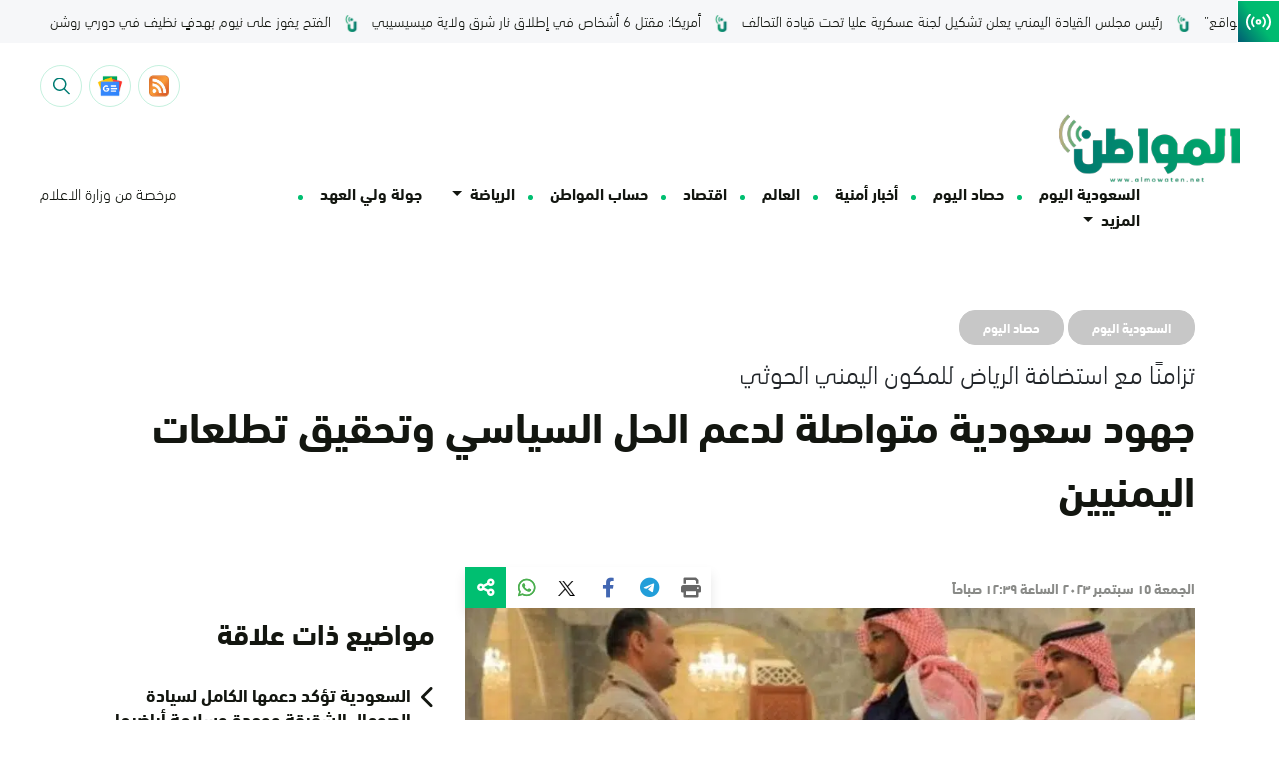

--- FILE ---
content_type: text/html; charset=UTF-8
request_url: https://www.almowaten.net/2023/09/%D8%AC%D9%87%D9%88%D8%AF-%D8%B3%D8%B9%D9%88%D8%AF%D9%8A%D8%A9-%D9%85%D8%AA%D9%88%D8%A7%D8%B5%D9%84%D8%A9-%D9%84%D8%AF%D8%B9%D9%85-%D8%A7%D9%84%D8%AD%D9%84-%D8%A7%D9%84%D8%B3%D9%8A%D8%A7%D8%B3%D9%8A/
body_size: 27875
content:
<!DOCTYPE html>
<html dir="rtl" lang="ar" style="direction: rtl;">
    <head><meta charset="UTF-8"><script>if(navigator.userAgent.match(/MSIE|Internet Explorer/i)||navigator.userAgent.match(/Trident\/7\..*?rv:11/i)){var href=document.location.href;if(!href.match(/[?&]nowprocket/)){if(href.indexOf("?")==-1){if(href.indexOf("#")==-1){document.location.href=href+"?nowprocket=1"}else{document.location.href=href.replace("#","?nowprocket=1#")}}else{if(href.indexOf("#")==-1){document.location.href=href+"&nowprocket=1"}else{document.location.href=href.replace("#","&nowprocket=1#")}}}}</script><script>(()=>{class RocketLazyLoadScripts{constructor(){this.v="1.2.6",this.triggerEvents=["keydown","mousedown","mousemove","touchmove","touchstart","touchend","wheel"],this.userEventHandler=this.t.bind(this),this.touchStartHandler=this.i.bind(this),this.touchMoveHandler=this.o.bind(this),this.touchEndHandler=this.h.bind(this),this.clickHandler=this.u.bind(this),this.interceptedClicks=[],this.interceptedClickListeners=[],this.l(this),window.addEventListener("pageshow",(t=>{this.persisted=t.persisted,this.everythingLoaded&&this.m()})),this.CSPIssue=sessionStorage.getItem("rocketCSPIssue"),document.addEventListener("securitypolicyviolation",(t=>{this.CSPIssue||"script-src-elem"!==t.violatedDirective||"data"!==t.blockedURI||(this.CSPIssue=!0,sessionStorage.setItem("rocketCSPIssue",!0))})),document.addEventListener("DOMContentLoaded",(()=>{this.k()})),this.delayedScripts={normal:[],async:[],defer:[]},this.trash=[],this.allJQueries=[]}p(t){document.hidden?t.t():(this.triggerEvents.forEach((e=>window.addEventListener(e,t.userEventHandler,{passive:!0}))),window.addEventListener("touchstart",t.touchStartHandler,{passive:!0}),window.addEventListener("mousedown",t.touchStartHandler),document.addEventListener("visibilitychange",t.userEventHandler))}_(){this.triggerEvents.forEach((t=>window.removeEventListener(t,this.userEventHandler,{passive:!0}))),document.removeEventListener("visibilitychange",this.userEventHandler)}i(t){"HTML"!==t.target.tagName&&(window.addEventListener("touchend",this.touchEndHandler),window.addEventListener("mouseup",this.touchEndHandler),window.addEventListener("touchmove",this.touchMoveHandler,{passive:!0}),window.addEventListener("mousemove",this.touchMoveHandler),t.target.addEventListener("click",this.clickHandler),this.L(t.target,!0),this.S(t.target,"onclick","rocket-onclick"),this.C())}o(t){window.removeEventListener("touchend",this.touchEndHandler),window.removeEventListener("mouseup",this.touchEndHandler),window.removeEventListener("touchmove",this.touchMoveHandler,{passive:!0}),window.removeEventListener("mousemove",this.touchMoveHandler),t.target.removeEventListener("click",this.clickHandler),this.L(t.target,!1),this.S(t.target,"rocket-onclick","onclick"),this.M()}h(){window.removeEventListener("touchend",this.touchEndHandler),window.removeEventListener("mouseup",this.touchEndHandler),window.removeEventListener("touchmove",this.touchMoveHandler,{passive:!0}),window.removeEventListener("mousemove",this.touchMoveHandler)}u(t){t.target.removeEventListener("click",this.clickHandler),this.L(t.target,!1),this.S(t.target,"rocket-onclick","onclick"),this.interceptedClicks.push(t),t.preventDefault(),t.stopPropagation(),t.stopImmediatePropagation(),this.M()}O(){window.removeEventListener("touchstart",this.touchStartHandler,{passive:!0}),window.removeEventListener("mousedown",this.touchStartHandler),this.interceptedClicks.forEach((t=>{t.target.dispatchEvent(new MouseEvent("click",{view:t.view,bubbles:!0,cancelable:!0}))}))}l(t){EventTarget.prototype.addEventListenerWPRocketBase=EventTarget.prototype.addEventListener,EventTarget.prototype.addEventListener=function(e,i,o){"click"!==e||t.windowLoaded||i===t.clickHandler||t.interceptedClickListeners.push({target:this,func:i,options:o}),(this||window).addEventListenerWPRocketBase(e,i,o)}}L(t,e){this.interceptedClickListeners.forEach((i=>{i.target===t&&(e?t.removeEventListener("click",i.func,i.options):t.addEventListener("click",i.func,i.options))})),t.parentNode!==document.documentElement&&this.L(t.parentNode,e)}D(){return new Promise((t=>{this.P?this.M=t:t()}))}C(){this.P=!0}M(){this.P=!1}S(t,e,i){t.hasAttribute&&t.hasAttribute(e)&&(event.target.setAttribute(i,event.target.getAttribute(e)),event.target.removeAttribute(e))}t(){this._(this),"loading"===document.readyState?document.addEventListener("DOMContentLoaded",this.R.bind(this)):this.R()}k(){let t=[];document.querySelectorAll("script[type=rocketlazyloadscript][data-rocket-src]").forEach((e=>{let i=e.getAttribute("data-rocket-src");if(i&&!i.startsWith("data:")){0===i.indexOf("//")&&(i=location.protocol+i);try{const o=new URL(i).origin;o!==location.origin&&t.push({src:o,crossOrigin:e.crossOrigin||"module"===e.getAttribute("data-rocket-type")})}catch(t){}}})),t=[...new Map(t.map((t=>[JSON.stringify(t),t]))).values()],this.T(t,"preconnect")}async R(){this.lastBreath=Date.now(),this.j(this),this.F(this),this.I(),this.W(),this.q(),await this.A(this.delayedScripts.normal),await this.A(this.delayedScripts.defer),await this.A(this.delayedScripts.async);try{await this.U(),await this.H(this),await this.J()}catch(t){console.error(t)}window.dispatchEvent(new Event("rocket-allScriptsLoaded")),this.everythingLoaded=!0,this.D().then((()=>{this.O()})),this.N()}W(){document.querySelectorAll("script[type=rocketlazyloadscript]").forEach((t=>{t.hasAttribute("data-rocket-src")?t.hasAttribute("async")&&!1!==t.async?this.delayedScripts.async.push(t):t.hasAttribute("defer")&&!1!==t.defer||"module"===t.getAttribute("data-rocket-type")?this.delayedScripts.defer.push(t):this.delayedScripts.normal.push(t):this.delayedScripts.normal.push(t)}))}async B(t){if(await this.G(),!0!==t.noModule||!("noModule"in HTMLScriptElement.prototype))return new Promise((e=>{let i;function o(){(i||t).setAttribute("data-rocket-status","executed"),e()}try{if(navigator.userAgent.indexOf("Firefox/")>0||""===navigator.vendor||this.CSPIssue)i=document.createElement("script"),[...t.attributes].forEach((t=>{let e=t.nodeName;"type"!==e&&("data-rocket-type"===e&&(e="type"),"data-rocket-src"===e&&(e="src"),i.setAttribute(e,t.nodeValue))})),t.text&&(i.text=t.text),i.hasAttribute("src")?(i.addEventListener("load",o),i.addEventListener("error",(function(){i.setAttribute("data-rocket-status","failed-network"),e()})),setTimeout((()=>{i.isConnected||e()}),1)):(i.text=t.text,o()),t.parentNode.replaceChild(i,t);else{const i=t.getAttribute("data-rocket-type"),s=t.getAttribute("data-rocket-src");i?(t.type=i,t.removeAttribute("data-rocket-type")):t.removeAttribute("type"),t.addEventListener("load",o),t.addEventListener("error",(i=>{this.CSPIssue&&i.target.src.startsWith("data:")?(console.log("WPRocket: data-uri blocked by CSP -> fallback"),t.removeAttribute("src"),this.B(t).then(e)):(t.setAttribute("data-rocket-status","failed-network"),e())})),s?(t.removeAttribute("data-rocket-src"),t.src=s):t.src="data:text/javascript;base64,"+window.btoa(unescape(encodeURIComponent(t.text)))}}catch(i){t.setAttribute("data-rocket-status","failed-transform"),e()}}));t.setAttribute("data-rocket-status","skipped")}async A(t){const e=t.shift();return e&&e.isConnected?(await this.B(e),this.A(t)):Promise.resolve()}q(){this.T([...this.delayedScripts.normal,...this.delayedScripts.defer,...this.delayedScripts.async],"preload")}T(t,e){var i=document.createDocumentFragment();t.forEach((t=>{const o=t.getAttribute&&t.getAttribute("data-rocket-src")||t.src;if(o&&!o.startsWith("data:")){const s=document.createElement("link");s.href=o,s.rel=e,"preconnect"!==e&&(s.as="script"),t.getAttribute&&"module"===t.getAttribute("data-rocket-type")&&(s.crossOrigin=!0),t.crossOrigin&&(s.crossOrigin=t.crossOrigin),t.integrity&&(s.integrity=t.integrity),i.appendChild(s),this.trash.push(s)}})),document.head.appendChild(i)}j(t){let e={};function i(i,o){return e[o].eventsToRewrite.indexOf(i)>=0&&!t.everythingLoaded?"rocket-"+i:i}function o(t,o){!function(t){e[t]||(e[t]={originalFunctions:{add:t.addEventListener,remove:t.removeEventListener},eventsToRewrite:[]},t.addEventListener=function(){arguments[0]=i(arguments[0],t),e[t].originalFunctions.add.apply(t,arguments)},t.removeEventListener=function(){arguments[0]=i(arguments[0],t),e[t].originalFunctions.remove.apply(t,arguments)})}(t),e[t].eventsToRewrite.push(o)}function s(e,i){let o=e[i];e[i]=null,Object.defineProperty(e,i,{get:()=>o||function(){},set(s){t.everythingLoaded?o=s:e["rocket"+i]=o=s}})}o(document,"DOMContentLoaded"),o(window,"DOMContentLoaded"),o(window,"load"),o(window,"pageshow"),o(document,"readystatechange"),s(document,"onreadystatechange"),s(window,"onload"),s(window,"onpageshow");try{Object.defineProperty(document,"readyState",{get:()=>t.rocketReadyState,set(e){t.rocketReadyState=e},configurable:!0}),document.readyState="loading"}catch(t){console.log("WPRocket DJE readyState conflict, bypassing")}}F(t){let e;function i(e){return t.everythingLoaded?e:e.split(" ").map((t=>"load"===t||0===t.indexOf("load.")?"rocket-jquery-load":t)).join(" ")}function o(o){function s(t){const e=o.fn[t];o.fn[t]=o.fn.init.prototype[t]=function(){return this[0]===window&&("string"==typeof arguments[0]||arguments[0]instanceof String?arguments[0]=i(arguments[0]):"object"==typeof arguments[0]&&Object.keys(arguments[0]).forEach((t=>{const e=arguments[0][t];delete arguments[0][t],arguments[0][i(t)]=e}))),e.apply(this,arguments),this}}o&&o.fn&&!t.allJQueries.includes(o)&&(o.fn.ready=o.fn.init.prototype.ready=function(e){return t.domReadyFired?e.bind(document)(o):document.addEventListener("rocket-DOMContentLoaded",(()=>e.bind(document)(o))),o([])},s("on"),s("one"),t.allJQueries.push(o)),e=o}o(window.jQuery),Object.defineProperty(window,"jQuery",{get:()=>e,set(t){o(t)}})}async H(t){const e=document.querySelector("script[data-webpack]");e&&(await async function(){return new Promise((t=>{e.addEventListener("load",t),e.addEventListener("error",t)}))}(),await t.K(),await t.H(t))}async U(){this.domReadyFired=!0;try{document.readyState="interactive"}catch(t){}await this.G(),document.dispatchEvent(new Event("rocket-readystatechange")),await this.G(),document.rocketonreadystatechange&&document.rocketonreadystatechange(),await this.G(),document.dispatchEvent(new Event("rocket-DOMContentLoaded")),await this.G(),window.dispatchEvent(new Event("rocket-DOMContentLoaded"))}async J(){try{document.readyState="complete"}catch(t){}await this.G(),document.dispatchEvent(new Event("rocket-readystatechange")),await this.G(),document.rocketonreadystatechange&&document.rocketonreadystatechange(),await this.G(),window.dispatchEvent(new Event("rocket-load")),await this.G(),window.rocketonload&&window.rocketonload(),await this.G(),this.allJQueries.forEach((t=>t(window).trigger("rocket-jquery-load"))),await this.G();const t=new Event("rocket-pageshow");t.persisted=this.persisted,window.dispatchEvent(t),await this.G(),window.rocketonpageshow&&window.rocketonpageshow({persisted:this.persisted}),this.windowLoaded=!0}m(){document.onreadystatechange&&document.onreadystatechange(),window.onload&&window.onload(),window.onpageshow&&window.onpageshow({persisted:this.persisted})}I(){const t=new Map;document.write=document.writeln=function(e){const i=document.currentScript;i||console.error("WPRocket unable to document.write this: "+e);const o=document.createRange(),s=i.parentElement;let n=t.get(i);void 0===n&&(n=i.nextSibling,t.set(i,n));const c=document.createDocumentFragment();o.setStart(c,0),c.appendChild(o.createContextualFragment(e)),s.insertBefore(c,n)}}async G(){Date.now()-this.lastBreath>45&&(await this.K(),this.lastBreath=Date.now())}async K(){return document.hidden?new Promise((t=>setTimeout(t))):new Promise((t=>requestAnimationFrame(t)))}N(){this.trash.forEach((t=>t.remove()))}static run(){const t=new RocketLazyLoadScripts;t.p(t)}}RocketLazyLoadScripts.run()})();</script>
        
        <meta name="google-site-verification" content="_TVoSj2IEsVElqqaFvVtjg-LEvMHyiep7_0_JHUtISg" />
        <meta name="viewport" content="user-scalable=no,width=device-width,initial-scale=1.0,maximum-scale=1.0"/>
        <meta name="format-detection" content="telephone=no">
        <link rel="profile" href="https://gmpg.org/xfn/11">
        <link rel="pingback" href="https://www.almowaten.net/xmlrpc.php">
        <meta name="theme-color" content="#f8d21e">
        <meta name="msapplication-navbutton-color" content="#f8d21e">
        <meta name="msapplication-TileColor" content="#f8d21e">
        <meta name="apple-mobile-web-app-status-bar-style" content="#f8d21e">
        <script type="rocketlazyloadscript" async data-rocket-src="https://get.optad360.io/sf/a1aeb415-f66a-4324-8687-f6d8c4b1e000/plugin.min.js"></script>

        <script type="rocketlazyloadscript" data-minify="1" async data-rocket-src="https://www.almowaten.net/wp-content/cache/min/1/tag/js/gpt.js?ver=1768089602"></script>
        

<script type="rocketlazyloadscript" async data-rocket-src="https://pagead2.googlesyndication.com/pagead/js/adsbygoogle.js?client=ca-pub-6374050127353171"
     crossorigin="anonymous"></script>
     

     
        <meta name='robots' content='index, follow, max-image-preview:large, max-snippet:-1, max-video-preview:-1' />
	<style>img:is([sizes="auto" i], [sizes^="auto," i]) { contain-intrinsic-size: 3000px 1500px }</style>
	
	<!-- This site is optimized with the Yoast SEO Premium plugin v22.6 (Yoast SEO v26.6) - https://yoast.com/wordpress/plugins/seo/ -->
	<title>جهود سعودية متواصلة لدعم الحل السياسي وتحقيق تطلعا...</title>
	<meta name="description" content="تسعى القيادة السعودية إلى تحقيق السلام والأمن والاستقرار والازدهار في المنطقة، والانتقال بها من مرحلة النزاعات والاقتتال الداخلي، إلى مرحلة يسودها" />
	<link rel="canonical" href="https://www.almowaten.net/2023/09/جهود-سعودية-متواصلة-لدعم-الحل-السياسي/" />
	<meta property="og:locale" content="ar_AR" />
	<meta property="og:type" content="article" />
	<meta property="og:title" content="جهود سعودية متواصلة لدعم الحل السياسي وتحقيق تطلعات اليمنيين" />
	<meta property="og:description" content="تسعى القيادة السعودية إلى تحقيق السلام والأمن والاستقرار والازدهار في المنطقة، والانتقال بها من مرحلة النزاعات والاقتتال الداخلي، إلى مرحلة يسودها" />
	<meta property="og:url" content="https://www.almowaten.net/2023/09/جهود-سعودية-متواصلة-لدعم-الحل-السياسي/" />
	<meta property="og:site_name" content="صحيفة المواطن" />
	<meta property="article:publisher" content="https://www.facebook.com/almowatennet" />
	<meta property="article:published_time" content="2023-09-14T21:39:51+00:00" />
	<meta property="og:image" content="https://www.almowaten.net/wp-content/uploads/2023/09/download-1-2.jpg" />
	<meta property="og:image:width" content="1000" />
	<meta property="og:image:height" content="660" />
	<meta property="og:image:type" content="image/jpeg" />
	<meta name="author" content="editor 1_1" />
	<meta name="twitter:card" content="summary_large_image" />
	<meta name="twitter:creator" content="@almowatennet" />
	<meta name="twitter:site" content="@almowatennet" />
	<meta name="twitter:label1" content="كُتب بواسطة" />
	<meta name="twitter:data1" content="editor 1_1" />
	<script type="application/ld+json" class="yoast-schema-graph">{"@context":"https://schema.org","@graph":[{"@type":"NewsArticle","@id":"https://www.almowaten.net/2023/09/%d8%ac%d9%87%d9%88%d8%af-%d8%b3%d8%b9%d9%88%d8%af%d9%8a%d8%a9-%d9%85%d8%aa%d9%88%d8%a7%d8%b5%d9%84%d8%a9-%d9%84%d8%af%d8%b9%d9%85-%d8%a7%d9%84%d8%ad%d9%84-%d8%a7%d9%84%d8%b3%d9%8a%d8%a7%d8%b3%d9%8a/#article","isPartOf":{"@id":"https://www.almowaten.net/2023/09/%d8%ac%d9%87%d9%88%d8%af-%d8%b3%d8%b9%d9%88%d8%af%d9%8a%d8%a9-%d9%85%d8%aa%d9%88%d8%a7%d8%b5%d9%84%d8%a9-%d9%84%d8%af%d8%b9%d9%85-%d8%a7%d9%84%d8%ad%d9%84-%d8%a7%d9%84%d8%b3%d9%8a%d8%a7%d8%b3%d9%8a/"},"author":{"name":"editor 1_1","@id":"https://www.almowaten.net/#/schema/person/1a9cf2e679d54335c63230fcf1bc5ac2"},"headline":"جهود سعودية متواصلة لدعم الحل السياسي وتحقيق تطلعات اليمنيين","datePublished":"2023-09-14T21:39:51+00:00","mainEntityOfPage":{"@id":"https://www.almowaten.net/2023/09/%d8%ac%d9%87%d9%88%d8%af-%d8%b3%d8%b9%d9%88%d8%af%d9%8a%d8%a9-%d9%85%d8%aa%d9%88%d8%a7%d8%b5%d9%84%d8%a9-%d9%84%d8%af%d8%b9%d9%85-%d8%a7%d9%84%d8%ad%d9%84-%d8%a7%d9%84%d8%b3%d9%8a%d8%a7%d8%b3%d9%8a/"},"wordCount":1,"publisher":{"@id":"https://www.almowaten.net/#organization"},"image":{"@id":"https://www.almowaten.net/2023/09/%d8%ac%d9%87%d9%88%d8%af-%d8%b3%d8%b9%d9%88%d8%af%d9%8a%d8%a9-%d9%85%d8%aa%d9%88%d8%a7%d8%b5%d9%84%d8%a9-%d9%84%d8%af%d8%b9%d9%85-%d8%a7%d9%84%d8%ad%d9%84-%d8%a7%d9%84%d8%b3%d9%8a%d8%a7%d8%b3%d9%8a/#primaryimage"},"thumbnailUrl":"https://www.almowaten.net/wp-content/uploads/2023/09/download-1-2.jpg","keywords":["الحل السياسي للأزمة اليمنية","الحوثي","السّعودية","اليمن"],"articleSection":["السعودية اليوم","حصاد اليوم"],"inLanguage":"ar"},{"@type":"WebPage","@id":"https://www.almowaten.net/2023/09/%d8%ac%d9%87%d9%88%d8%af-%d8%b3%d8%b9%d9%88%d8%af%d9%8a%d8%a9-%d9%85%d8%aa%d9%88%d8%a7%d8%b5%d9%84%d8%a9-%d9%84%d8%af%d8%b9%d9%85-%d8%a7%d9%84%d8%ad%d9%84-%d8%a7%d9%84%d8%b3%d9%8a%d8%a7%d8%b3%d9%8a/","url":"https://www.almowaten.net/2023/09/%d8%ac%d9%87%d9%88%d8%af-%d8%b3%d8%b9%d9%88%d8%af%d9%8a%d8%a9-%d9%85%d8%aa%d9%88%d8%a7%d8%b5%d9%84%d8%a9-%d9%84%d8%af%d8%b9%d9%85-%d8%a7%d9%84%d8%ad%d9%84-%d8%a7%d9%84%d8%b3%d9%8a%d8%a7%d8%b3%d9%8a/","name":"جهود سعودية متواصلة لدعم الحل السياسي وتحقيق تطلعات اليمنيين | صحيفة المواطن","isPartOf":{"@id":"https://www.almowaten.net/#website"},"primaryImageOfPage":{"@id":"https://www.almowaten.net/2023/09/%d8%ac%d9%87%d9%88%d8%af-%d8%b3%d8%b9%d9%88%d8%af%d9%8a%d8%a9-%d9%85%d8%aa%d9%88%d8%a7%d8%b5%d9%84%d8%a9-%d9%84%d8%af%d8%b9%d9%85-%d8%a7%d9%84%d8%ad%d9%84-%d8%a7%d9%84%d8%b3%d9%8a%d8%a7%d8%b3%d9%8a/#primaryimage"},"image":{"@id":"https://www.almowaten.net/2023/09/%d8%ac%d9%87%d9%88%d8%af-%d8%b3%d8%b9%d9%88%d8%af%d9%8a%d8%a9-%d9%85%d8%aa%d9%88%d8%a7%d8%b5%d9%84%d8%a9-%d9%84%d8%af%d8%b9%d9%85-%d8%a7%d9%84%d8%ad%d9%84-%d8%a7%d9%84%d8%b3%d9%8a%d8%a7%d8%b3%d9%8a/#primaryimage"},"thumbnailUrl":"https://www.almowaten.net/wp-content/uploads/2023/09/download-1-2.jpg","datePublished":"2023-09-14T21:39:51+00:00","description":"تسعى القيادة السعودية إلى تحقيق السلام والأمن والاستقرار والازدهار في المنطقة، والانتقال بها من مرحلة النزاعات والاقتتال الداخلي، إلى مرحلة يسودها","breadcrumb":{"@id":"https://www.almowaten.net/2023/09/%d8%ac%d9%87%d9%88%d8%af-%d8%b3%d8%b9%d9%88%d8%af%d9%8a%d8%a9-%d9%85%d8%aa%d9%88%d8%a7%d8%b5%d9%84%d8%a9-%d9%84%d8%af%d8%b9%d9%85-%d8%a7%d9%84%d8%ad%d9%84-%d8%a7%d9%84%d8%b3%d9%8a%d8%a7%d8%b3%d9%8a/#breadcrumb"},"inLanguage":"ar","potentialAction":[{"@type":"ReadAction","target":["https://www.almowaten.net/2023/09/%d8%ac%d9%87%d9%88%d8%af-%d8%b3%d8%b9%d9%88%d8%af%d9%8a%d8%a9-%d9%85%d8%aa%d9%88%d8%a7%d8%b5%d9%84%d8%a9-%d9%84%d8%af%d8%b9%d9%85-%d8%a7%d9%84%d8%ad%d9%84-%d8%a7%d9%84%d8%b3%d9%8a%d8%a7%d8%b3%d9%8a/"]}]},{"@type":"ImageObject","inLanguage":"ar","@id":"https://www.almowaten.net/2023/09/%d8%ac%d9%87%d9%88%d8%af-%d8%b3%d8%b9%d9%88%d8%af%d9%8a%d8%a9-%d9%85%d8%aa%d9%88%d8%a7%d8%b5%d9%84%d8%a9-%d9%84%d8%af%d8%b9%d9%85-%d8%a7%d9%84%d8%ad%d9%84-%d8%a7%d9%84%d8%b3%d9%8a%d8%a7%d8%b3%d9%8a/#primaryimage","url":"https://www.almowaten.net/wp-content/uploads/2023/09/download-1-2.jpg","contentUrl":"https://www.almowaten.net/wp-content/uploads/2023/09/download-1-2.jpg","width":1000,"height":660},{"@type":"BreadcrumbList","@id":"https://www.almowaten.net/2023/09/%d8%ac%d9%87%d9%88%d8%af-%d8%b3%d8%b9%d9%88%d8%af%d9%8a%d8%a9-%d9%85%d8%aa%d9%88%d8%a7%d8%b5%d9%84%d8%a9-%d9%84%d8%af%d8%b9%d9%85-%d8%a7%d9%84%d8%ad%d9%84-%d8%a7%d9%84%d8%b3%d9%8a%d8%a7%d8%b3%d9%8a/#breadcrumb","itemListElement":[{"@type":"ListItem","position":1,"name":"Home","item":"https://www.almowaten.net/"},{"@type":"ListItem","position":2,"name":"جهود سعودية متواصلة لدعم الحل السياسي وتحقيق تطلعات اليمنيين"}]},{"@type":"WebSite","@id":"https://www.almowaten.net/#website","url":"https://www.almowaten.net/","name":"صحيفة المواطن","description":"أخبار السعودية برؤية المواطن","publisher":{"@id":"https://www.almowaten.net/#organization"},"alternateName":"صحيفة المواطن","potentialAction":[{"@type":"SearchAction","target":{"@type":"EntryPoint","urlTemplate":"https://www.almowaten.net/?s={search_term_string}"},"query-input":{"@type":"PropertyValueSpecification","valueRequired":true,"valueName":"search_term_string"}}],"inLanguage":"ar"},{"@type":"Organization","@id":"https://www.almowaten.net/#organization","name":"صحيفة المواطن","alternateName":"صحيفة المواطن","url":"https://www.almowaten.net/","logo":{"@type":"ImageObject","inLanguage":"ar","@id":"https://www.almowaten.net/#/schema/logo/image/","url":"https://www.almowaten.net/wp-content/uploads/2022/09/Group-2117.png","contentUrl":"https://www.almowaten.net/wp-content/uploads/2022/09/Group-2117.png","width":6271,"height":2388,"caption":"صحيفة المواطن"},"image":{"@id":"https://www.almowaten.net/#/schema/logo/image/"},"sameAs":["https://www.facebook.com/almowatennet","https://x.com/almowatennet","https://www.instagram.com/almowaten1/","https://www.snapchat.com/add/almowaten"]},{"@type":"Person","@id":"https://www.almowaten.net/#/schema/person/1a9cf2e679d54335c63230fcf1bc5ac2","name":"editor 1_1","image":{"@type":"ImageObject","inLanguage":"ar","@id":"https://www.almowaten.net/#/schema/person/image/","url":"https://secure.gravatar.com/avatar/29c209e89f09283f49ab5ac055033a5000c369c207a39b9dfc6c794cae1befa1?s=96&d=mm&r=g","contentUrl":"https://secure.gravatar.com/avatar/29c209e89f09283f49ab5ac055033a5000c369c207a39b9dfc6c794cae1befa1?s=96&d=mm&r=g","caption":"editor 1_1"},"url":"https://www.almowaten.net/author/editor55/"}]}</script>
	<!-- / Yoast SEO Premium plugin. -->


<link rel='dns-prefetch' href='//www.google.com' />
		<!-- This site uses the Google Analytics by MonsterInsights plugin v9.11.0 - Using Analytics tracking - https://www.monsterinsights.com/ -->
		<!-- Note: MonsterInsights is not currently configured on this site. The site owner needs to authenticate with Google Analytics in the MonsterInsights settings panel. -->
					<!-- No tracking code set -->
				<!-- / Google Analytics by MonsterInsights -->
		<link rel='stylesheet' id='wp-block-library-rtl-css' href='https://www.almowaten.net/wp-includes/css/dist/block-library/style-rtl.min.css?ver=6.8.3' type='text/css' media='all' />
<style id='classic-theme-styles-inline-css' type='text/css'>
/*! This file is auto-generated */
.wp-block-button__link{color:#fff;background-color:#32373c;border-radius:9999px;box-shadow:none;text-decoration:none;padding:calc(.667em + 2px) calc(1.333em + 2px);font-size:1.125em}.wp-block-file__button{background:#32373c;color:#fff;text-decoration:none}
</style>
<style id='global-styles-inline-css' type='text/css'>
:root{--wp--preset--aspect-ratio--square: 1;--wp--preset--aspect-ratio--4-3: 4/3;--wp--preset--aspect-ratio--3-4: 3/4;--wp--preset--aspect-ratio--3-2: 3/2;--wp--preset--aspect-ratio--2-3: 2/3;--wp--preset--aspect-ratio--16-9: 16/9;--wp--preset--aspect-ratio--9-16: 9/16;--wp--preset--color--black: #000000;--wp--preset--color--cyan-bluish-gray: #abb8c3;--wp--preset--color--white: #ffffff;--wp--preset--color--pale-pink: #f78da7;--wp--preset--color--vivid-red: #cf2e2e;--wp--preset--color--luminous-vivid-orange: #ff6900;--wp--preset--color--luminous-vivid-amber: #fcb900;--wp--preset--color--light-green-cyan: #7bdcb5;--wp--preset--color--vivid-green-cyan: #00d084;--wp--preset--color--pale-cyan-blue: #8ed1fc;--wp--preset--color--vivid-cyan-blue: #0693e3;--wp--preset--color--vivid-purple: #9b51e0;--wp--preset--gradient--vivid-cyan-blue-to-vivid-purple: linear-gradient(135deg,rgba(6,147,227,1) 0%,rgb(155,81,224) 100%);--wp--preset--gradient--light-green-cyan-to-vivid-green-cyan: linear-gradient(135deg,rgb(122,220,180) 0%,rgb(0,208,130) 100%);--wp--preset--gradient--luminous-vivid-amber-to-luminous-vivid-orange: linear-gradient(135deg,rgba(252,185,0,1) 0%,rgba(255,105,0,1) 100%);--wp--preset--gradient--luminous-vivid-orange-to-vivid-red: linear-gradient(135deg,rgba(255,105,0,1) 0%,rgb(207,46,46) 100%);--wp--preset--gradient--very-light-gray-to-cyan-bluish-gray: linear-gradient(135deg,rgb(238,238,238) 0%,rgb(169,184,195) 100%);--wp--preset--gradient--cool-to-warm-spectrum: linear-gradient(135deg,rgb(74,234,220) 0%,rgb(151,120,209) 20%,rgb(207,42,186) 40%,rgb(238,44,130) 60%,rgb(251,105,98) 80%,rgb(254,248,76) 100%);--wp--preset--gradient--blush-light-purple: linear-gradient(135deg,rgb(255,206,236) 0%,rgb(152,150,240) 100%);--wp--preset--gradient--blush-bordeaux: linear-gradient(135deg,rgb(254,205,165) 0%,rgb(254,45,45) 50%,rgb(107,0,62) 100%);--wp--preset--gradient--luminous-dusk: linear-gradient(135deg,rgb(255,203,112) 0%,rgb(199,81,192) 50%,rgb(65,88,208) 100%);--wp--preset--gradient--pale-ocean: linear-gradient(135deg,rgb(255,245,203) 0%,rgb(182,227,212) 50%,rgb(51,167,181) 100%);--wp--preset--gradient--electric-grass: linear-gradient(135deg,rgb(202,248,128) 0%,rgb(113,206,126) 100%);--wp--preset--gradient--midnight: linear-gradient(135deg,rgb(2,3,129) 0%,rgb(40,116,252) 100%);--wp--preset--font-size--small: 13px;--wp--preset--font-size--medium: 20px;--wp--preset--font-size--large: 36px;--wp--preset--font-size--x-large: 42px;--wp--preset--spacing--20: 0.44rem;--wp--preset--spacing--30: 0.67rem;--wp--preset--spacing--40: 1rem;--wp--preset--spacing--50: 1.5rem;--wp--preset--spacing--60: 2.25rem;--wp--preset--spacing--70: 3.38rem;--wp--preset--spacing--80: 5.06rem;--wp--preset--shadow--natural: 6px 6px 9px rgba(0, 0, 0, 0.2);--wp--preset--shadow--deep: 12px 12px 50px rgba(0, 0, 0, 0.4);--wp--preset--shadow--sharp: 6px 6px 0px rgba(0, 0, 0, 0.2);--wp--preset--shadow--outlined: 6px 6px 0px -3px rgba(255, 255, 255, 1), 6px 6px rgba(0, 0, 0, 1);--wp--preset--shadow--crisp: 6px 6px 0px rgba(0, 0, 0, 1);}:where(.is-layout-flex){gap: 0.5em;}:where(.is-layout-grid){gap: 0.5em;}body .is-layout-flex{display: flex;}.is-layout-flex{flex-wrap: wrap;align-items: center;}.is-layout-flex > :is(*, div){margin: 0;}body .is-layout-grid{display: grid;}.is-layout-grid > :is(*, div){margin: 0;}:where(.wp-block-columns.is-layout-flex){gap: 2em;}:where(.wp-block-columns.is-layout-grid){gap: 2em;}:where(.wp-block-post-template.is-layout-flex){gap: 1.25em;}:where(.wp-block-post-template.is-layout-grid){gap: 1.25em;}.has-black-color{color: var(--wp--preset--color--black) !important;}.has-cyan-bluish-gray-color{color: var(--wp--preset--color--cyan-bluish-gray) !important;}.has-white-color{color: var(--wp--preset--color--white) !important;}.has-pale-pink-color{color: var(--wp--preset--color--pale-pink) !important;}.has-vivid-red-color{color: var(--wp--preset--color--vivid-red) !important;}.has-luminous-vivid-orange-color{color: var(--wp--preset--color--luminous-vivid-orange) !important;}.has-luminous-vivid-amber-color{color: var(--wp--preset--color--luminous-vivid-amber) !important;}.has-light-green-cyan-color{color: var(--wp--preset--color--light-green-cyan) !important;}.has-vivid-green-cyan-color{color: var(--wp--preset--color--vivid-green-cyan) !important;}.has-pale-cyan-blue-color{color: var(--wp--preset--color--pale-cyan-blue) !important;}.has-vivid-cyan-blue-color{color: var(--wp--preset--color--vivid-cyan-blue) !important;}.has-vivid-purple-color{color: var(--wp--preset--color--vivid-purple) !important;}.has-black-background-color{background-color: var(--wp--preset--color--black) !important;}.has-cyan-bluish-gray-background-color{background-color: var(--wp--preset--color--cyan-bluish-gray) !important;}.has-white-background-color{background-color: var(--wp--preset--color--white) !important;}.has-pale-pink-background-color{background-color: var(--wp--preset--color--pale-pink) !important;}.has-vivid-red-background-color{background-color: var(--wp--preset--color--vivid-red) !important;}.has-luminous-vivid-orange-background-color{background-color: var(--wp--preset--color--luminous-vivid-orange) !important;}.has-luminous-vivid-amber-background-color{background-color: var(--wp--preset--color--luminous-vivid-amber) !important;}.has-light-green-cyan-background-color{background-color: var(--wp--preset--color--light-green-cyan) !important;}.has-vivid-green-cyan-background-color{background-color: var(--wp--preset--color--vivid-green-cyan) !important;}.has-pale-cyan-blue-background-color{background-color: var(--wp--preset--color--pale-cyan-blue) !important;}.has-vivid-cyan-blue-background-color{background-color: var(--wp--preset--color--vivid-cyan-blue) !important;}.has-vivid-purple-background-color{background-color: var(--wp--preset--color--vivid-purple) !important;}.has-black-border-color{border-color: var(--wp--preset--color--black) !important;}.has-cyan-bluish-gray-border-color{border-color: var(--wp--preset--color--cyan-bluish-gray) !important;}.has-white-border-color{border-color: var(--wp--preset--color--white) !important;}.has-pale-pink-border-color{border-color: var(--wp--preset--color--pale-pink) !important;}.has-vivid-red-border-color{border-color: var(--wp--preset--color--vivid-red) !important;}.has-luminous-vivid-orange-border-color{border-color: var(--wp--preset--color--luminous-vivid-orange) !important;}.has-luminous-vivid-amber-border-color{border-color: var(--wp--preset--color--luminous-vivid-amber) !important;}.has-light-green-cyan-border-color{border-color: var(--wp--preset--color--light-green-cyan) !important;}.has-vivid-green-cyan-border-color{border-color: var(--wp--preset--color--vivid-green-cyan) !important;}.has-pale-cyan-blue-border-color{border-color: var(--wp--preset--color--pale-cyan-blue) !important;}.has-vivid-cyan-blue-border-color{border-color: var(--wp--preset--color--vivid-cyan-blue) !important;}.has-vivid-purple-border-color{border-color: var(--wp--preset--color--vivid-purple) !important;}.has-vivid-cyan-blue-to-vivid-purple-gradient-background{background: var(--wp--preset--gradient--vivid-cyan-blue-to-vivid-purple) !important;}.has-light-green-cyan-to-vivid-green-cyan-gradient-background{background: var(--wp--preset--gradient--light-green-cyan-to-vivid-green-cyan) !important;}.has-luminous-vivid-amber-to-luminous-vivid-orange-gradient-background{background: var(--wp--preset--gradient--luminous-vivid-amber-to-luminous-vivid-orange) !important;}.has-luminous-vivid-orange-to-vivid-red-gradient-background{background: var(--wp--preset--gradient--luminous-vivid-orange-to-vivid-red) !important;}.has-very-light-gray-to-cyan-bluish-gray-gradient-background{background: var(--wp--preset--gradient--very-light-gray-to-cyan-bluish-gray) !important;}.has-cool-to-warm-spectrum-gradient-background{background: var(--wp--preset--gradient--cool-to-warm-spectrum) !important;}.has-blush-light-purple-gradient-background{background: var(--wp--preset--gradient--blush-light-purple) !important;}.has-blush-bordeaux-gradient-background{background: var(--wp--preset--gradient--blush-bordeaux) !important;}.has-luminous-dusk-gradient-background{background: var(--wp--preset--gradient--luminous-dusk) !important;}.has-pale-ocean-gradient-background{background: var(--wp--preset--gradient--pale-ocean) !important;}.has-electric-grass-gradient-background{background: var(--wp--preset--gradient--electric-grass) !important;}.has-midnight-gradient-background{background: var(--wp--preset--gradient--midnight) !important;}.has-small-font-size{font-size: var(--wp--preset--font-size--small) !important;}.has-medium-font-size{font-size: var(--wp--preset--font-size--medium) !important;}.has-large-font-size{font-size: var(--wp--preset--font-size--large) !important;}.has-x-large-font-size{font-size: var(--wp--preset--font-size--x-large) !important;}
:where(.wp-block-post-template.is-layout-flex){gap: 1.25em;}:where(.wp-block-post-template.is-layout-grid){gap: 1.25em;}
:where(.wp-block-columns.is-layout-flex){gap: 2em;}:where(.wp-block-columns.is-layout-grid){gap: 2em;}
:root :where(.wp-block-pullquote){font-size: 1.5em;line-height: 1.6;}
</style>
<link rel='stylesheet' id='better-recent-comments-css' href='https://www.almowaten.net/wp-content/plugins/better-recent-comments/assets/css/better-recent-comments.min.css?ver=6.8.3' type='text/css' media='all' />
<link data-minify="1" rel='stylesheet' id='awesome-notifications-css' href='https://www.almowaten.net/wp-content/cache/min/1/wp-content/plugins/cbxwpbookmark/assets/vendors/awesome-notifications/style.css?ver=1768089601' type='text/css' media='all' />
<link data-minify="1" rel='stylesheet' id='cbxwpbookmarkpublic-css-css' href='https://www.almowaten.net/wp-content/cache/min/1/wp-content/plugins/cbxwpbookmark/assets/css/cbxwpbookmark-public.css?ver=1768089601' type='text/css' media='all' />
<link rel='stylesheet' id='ctf_styles-css' href='https://www.almowaten.net/wp-content/plugins/custom-twitter-feeds/css/ctf-styles.min.css?ver=2.3.1' type='text/css' media='all' />
<link rel='stylesheet' id='alm-bootstrap-css' href='https://www.almowaten.net/wp-content/themes/TriTheme/src/libraries/bootstrap/bootstrap.min.css?ver=4.0.0' type='text/css' media='all' />
<link data-minify="1" rel='stylesheet' id='alm-fontawesome-css' href='https://www.almowaten.net/wp-content/cache/min/1/wp-content/themes/TriTheme/src/libraries/fontawesome/css/all.min.css?ver=1768089601' type='text/css' media='all' />
<link data-minify="1" rel='stylesheet' id='alm-swiper-css' href='https://www.almowaten.net/wp-content/cache/min/1/wp-content/themes/TriTheme/src/libraries/swiper/swiper.min.css?ver=1768089601' type='text/css' media='all' />
<link rel='stylesheet' id='alm-hamburgers-css' href='https://www.almowaten.net/wp-content/themes/TriTheme/src/libraries/hamburgers-master/dist/hamburgers.min.css?ver=1.1.3' type='text/css' media='all' />
<link data-minify="1" rel='stylesheet' id='alm-aos-css' href='https://www.almowaten.net/wp-content/cache/min/1/wp-content/themes/TriTheme/src/libraries/aos/aos.css?ver=1768089601' type='text/css' media='all' />
<link data-minify="1" rel='stylesheet' id='alm-intlTelInputmin-css' href='https://www.almowaten.net/wp-content/cache/min/1/wp-content/themes/TriTheme/src/libraries/number/css/intlTelInput.css?ver=1768089601' type='text/css' media='all' />
<link data-minify="1" rel='stylesheet' id='alm-styles-css' href='https://www.almowaten.net/wp-content/cache/min/1/wp-content/themes/TriTheme/assets/styles.css?ver=1768089601' type='text/css' media='all' />
<script type="text/javascript" id="jquery-core-js-extra">
/* <![CDATA[ */
var ctf = {"ajax_url":"https:\/\/www.almowaten.net\/wp-admin\/admin-ajax.php"};
/* ]]> */
</script>
<script type="rocketlazyloadscript" data-rocket-type="text/javascript" data-rocket-src="https://www.almowaten.net/wp-includes/js/jquery/jquery.min.js?ver=3.7.1" id="jquery-core-js"></script>
<script type="rocketlazyloadscript" data-rocket-type="text/javascript" data-rocket-src="https://www.almowaten.net/wp-includes/js/jquery/jquery-migrate.min.js?ver=3.4.1" id="jquery-migrate-js"></script>
<link rel="https://api.w.org/" href="https://www.almowaten.net/wp-json/" /><link rel="alternate" title="JSON" type="application/json" href="https://www.almowaten.net/wp-json/wp/v2/posts/5285605" /><link rel="EditURI" type="application/rsd+xml" title="RSD" href="https://www.almowaten.net/xmlrpc.php?rsd" />
<link rel='shortlink' href='https://www.almowaten.net/?p=5285605' />
<link rel="alternate" title="oEmbed (JSON)" type="application/json+oembed" href="https://www.almowaten.net/wp-json/oembed/1.0/embed?url=https%3A%2F%2Fwww.almowaten.net%2F2023%2F09%2F%25d8%25ac%25d9%2587%25d9%2588%25d8%25af-%25d8%25b3%25d8%25b9%25d9%2588%25d8%25af%25d9%258a%25d8%25a9-%25d9%2585%25d8%25aa%25d9%2588%25d8%25a7%25d8%25b5%25d9%2584%25d8%25a9-%25d9%2584%25d8%25af%25d8%25b9%25d9%2585-%25d8%25a7%25d9%2584%25d8%25ad%25d9%2584-%25d8%25a7%25d9%2584%25d8%25b3%25d9%258a%25d8%25a7%25d8%25b3%25d9%258a%2F" />
<link rel="alternate" title="oEmbed (XML)" type="text/xml+oembed" href="https://www.almowaten.net/wp-json/oembed/1.0/embed?url=https%3A%2F%2Fwww.almowaten.net%2F2023%2F09%2F%25d8%25ac%25d9%2587%25d9%2588%25d8%25af-%25d8%25b3%25d8%25b9%25d9%2588%25d8%25af%25d9%258a%25d8%25a9-%25d9%2585%25d8%25aa%25d9%2588%25d8%25a7%25d8%25b5%25d9%2584%25d8%25a9-%25d9%2584%25d8%25af%25d8%25b9%25d9%2585-%25d8%25a7%25d9%2584%25d8%25ad%25d9%2584-%25d8%25a7%25d9%2584%25d8%25b3%25d9%258a%25d8%25a7%25d8%25b3%25d9%258a%2F&#038;format=xml" />
          <!-- Google tag (gtag.js) -->
          <script type="rocketlazyloadscript" async data-rocket-src="https://www.googletagmanager.com/gtag/js?id=G-BF6WCSQ7KN"></script>
          <script type="rocketlazyloadscript">
            window.dataLayer = window.dataLayer || [];
            function gtag(){dataLayer.push(arguments);}
            gtag('js', new Date());
            gtag('config', 'G-BF6WCSQ7KN');
                            gtag('set', {'page_title': 'جهود سعودية متواصلة لدعم الحل السياسي وتحقيق تطلعات اليمنيين'});
                      </script>
      
    
    
            <script type="rocketlazyloadscript" async data-rocket-src="https://pagead2.googlesyndication.com/pagead/js/adsbygoogle.js?client=ca-pub-6374050127353171" crossorigin="anonymous"></script>
    
    
    
    
          <meta name="onesignal" content="wordpress-plugin"/>
            <script type="rocketlazyloadscript">

      window.OneSignalDeferred = window.OneSignalDeferred || [];

      OneSignalDeferred.push(function(OneSignal) {
        var oneSignal_options = {};
        window._oneSignalInitOptions = oneSignal_options;

        oneSignal_options['serviceWorkerParam'] = { scope: '/' };
oneSignal_options['serviceWorkerPath'] = 'OneSignalSDKWorker.js.php';

        OneSignal.Notifications.setDefaultUrl("https://www.almowaten.net");

        oneSignal_options['wordpress'] = true;
oneSignal_options['appId'] = '8df5322c-7d8f-47b7-9c80-c44e419b26a9';
oneSignal_options['allowLocalhostAsSecureOrigin'] = true;
oneSignal_options['welcomeNotification'] = { };
oneSignal_options['welcomeNotification']['title'] = "لقد قمت بالاشتراك فى تنبيهات المواطن الاخبارية";
oneSignal_options['welcomeNotification']['message'] = "شكرا لاشتراكك فى تنبيهات المواطن";
oneSignal_options['welcomeNotification']['url'] = "https://www.almowaten.net";
oneSignal_options['path'] = "https://www.almowaten.net/wp-content/plugins/onesignal-free-web-push-notifications/sdk_files/";
oneSignal_options['safari_web_id'] = "web.onesignal.auto.3c6dd35c-6a89-4a57-8823-48d881ba6e9f";
oneSignal_options['persistNotification'] = true;
oneSignal_options['promptOptions'] = { };
oneSignal_options['promptOptions']['actionMessage'] = "هل تريد ان تصلك الاخبار العاجله من المواطن";
oneSignal_options['promptOptions']['siteName'] = "https://www.almowaten.net";
oneSignal_options['promptOptions']['autoAcceptTitle'] = "السماح بالتنبيهات";
              OneSignal.init(window._oneSignalInitOptions);
              OneSignal.Slidedown.promptPush()      });

      function documentInitOneSignal() {
        var oneSignal_elements = document.getElementsByClassName("OneSignal-prompt");

        var oneSignalLinkClickHandler = function(event) { OneSignal.Notifications.requestPermission(); event.preventDefault(); };        for(var i = 0; i < oneSignal_elements.length; i++)
          oneSignal_elements[i].addEventListener('click', oneSignalLinkClickHandler, false);
      }

      if (document.readyState === 'complete') {
           documentInitOneSignal();
      }
      else {
           window.addEventListener("load", function(event){
               documentInitOneSignal();
          });
      }
    </script>
<link rel="icon" href="https://www.almowaten.net/wp-content/uploads/2023/02/new-icon.png" sizes="32x32" />
<link rel="icon" href="https://www.almowaten.net/wp-content/uploads/2023/02/new-icon.png" sizes="192x192" />
<link rel="apple-touch-icon" href="https://www.almowaten.net/wp-content/uploads/2023/02/new-icon.png" />
<meta name="msapplication-TileImage" content="https://www.almowaten.net/wp-content/uploads/2023/02/new-icon.png" />
        <link rel="stylesheet" type="text/css" media="print" href="https://www.almowaten.net/wp-content/themes/TriTheme/print.css?v=1.12" />

    <meta name="generator" content="WP Rocket 3.17.3.1" data-wpr-features="wpr_delay_js wpr_minify_js wpr_image_dimensions wpr_minify_css wpr_desktop wpr_preload_links" /></head>
    <body class="rtl wp-singular post-template-default single single-post postid-5285605 single-format-standard wp-theme-TriTheme cbxwpbookmark-default" >
        <div data-rocket-location-hash="a9328c55aa2cb46d6544b35042ec28eb" data-value="" class="site-body"> 
                        <header data-rocket-location-hash="376287218b6ead3b5b6fc67b7e0c0376">
                               
                <div data-rocket-location-hash="7ad661e08b80b0a6a5ab79eae948e6f3" class="row no-gutters">
                    <div class="col-12 order-2 order-xl-1">
                        <div class="hide_mobile">
                            <div class="site-header-marquee marquee_fixed  ">
                                <div class="right_place">
                                    <div class="live_marquee">
                                        <img width="27" height="18" class="img-fluid icon mr-2" src="https://www.almowaten.net/wp-content/themes/TriTheme/assets/images/first_icon.svg" alt="Icon">
                                    </div>
                                </div>
                                <div class="marquee_section" style="direction: ltr;">
                                                                                <div class="marquee">
                                                <p>
                                                                                                        <a href="https://www.almowaten.net/2026/01/%d8%ad%d8%b3%d8%a7%d8%a8-%d8%a7%d9%84%d9%85%d9%88%d8%a7%d8%b7%d9%86-%d8%a8%d8%af%d8%a1-%d8%a5%d9%8a%d8%af%d8%a7%d8%b9-%d8%a7%d9%84%d8%af%d8%b9%d9%85-%d9%84%d9%84%d8%af%d9%81%d8%b9%d8%a9-98/">
                                                            حساب المواطن: بدء إيداع الدعم للدفعة 98                                                        </a>
                                                        <img width="72" height="72" class="img-fluid icon ml-2 mr-2" src="https://www.almowaten.net/wp-content/themes/TriTheme/assets/images/new-icon.png" alt="Icon">
                                                                                                            <a href="https://www.almowaten.net/2026/01/%d8%a7%d9%84%d9%83%d9%84%d9%8a%d8%ac%d8%a7-%d9%85%d9%86%d8%aa%d8%ac-%d8%aa%d8%b1%d8%a7%d8%ab%d9%8a-%d9%8a%d8%b9%d8%b2%d8%b2-%d8%a7%d9%84%d8%b3%d9%8a%d8%a7%d8%ad%d8%a9-%d9%88%d8%a7%d9%84%d8%a7%d9%82/">
                                                            الكليجا.. منتج تراثي يعزز السياحة والاقتصاد في منطقة القصيم                                                        </a>
                                                        <img width="72" height="72" class="img-fluid icon ml-2 mr-2" src="https://www.almowaten.net/wp-content/themes/TriTheme/assets/images/new-icon.png" alt="Icon">
                                                                                                            <a href="https://www.almowaten.net/2026/01/%d8%a7%d9%84%d8%a3%d9%87%d9%84%d9%8a-%d9%8a%d9%81%d9%88%d8%b2-%d8%b9%d9%84%d9%89-%d8%a7%d9%84%d8%a3%d8%ae%d8%af%d9%88%d8%af-%d9%81%d9%8a-%d8%af%d9%88%d8%b1%d9%8a-%d8%b1%d9%88%d8%b4%d9%86/">
                                                            الأهلي يفوز على الأخدود في دوري روشن                                                        </a>
                                                        <img width="72" height="72" class="img-fluid icon ml-2 mr-2" src="https://www.almowaten.net/wp-content/themes/TriTheme/assets/images/new-icon.png" alt="Icon">
                                                                                                            <a href="https://www.almowaten.net/2026/01/%d8%b5%d9%82%d8%a7%d8%b1%d9%88%d9%86-%d9%85%d8%b4%d8%a7%d8%b1%d9%83%d9%88%d9%86-%d8%a8%d9%85%d9%87%d8%b1%d8%ac%d8%a7%d9%86-%d8%a7%d9%84%d9%85%d9%84%d9%83-%d8%b9%d8%a8%d8%af%d8%a7%d9%84%d8%b9%d8%b2/">
                                                            صقارون مشاركون بمهرجان الملك عبدالعزيز للصقور 2025 يكشفون المكاسب المالية الكبيرة                                                        </a>
                                                        <img width="72" height="72" class="img-fluid icon ml-2 mr-2" src="https://www.almowaten.net/wp-content/themes/TriTheme/assets/images/new-icon.png" alt="Icon">
                                                                                                            <a href="https://www.almowaten.net/2026/01/%d8%a3%d9%85%d8%a7%d9%86%d8%a9-%d8%a7%d9%84%d8%b1%d9%8a%d8%a7%d8%b6-%d8%aa%d8%b7%d9%84%d9%82-%d9%81%d8%b9%d8%a7%d9%84%d9%8a%d8%a7%d8%aa-%d9%83%d8%b4%d8%aa%d8%a9-%d8%a7%d9%84%d8%b4%d8%aa%d9%88%d9%8a/">
                                                            أمانة الرياض تطلق فعاليات كشتة الشتوية في 46 وجهة على مستوى المنطقة                                                        </a>
                                                        <img width="72" height="72" class="img-fluid icon ml-2 mr-2" src="https://www.almowaten.net/wp-content/themes/TriTheme/assets/images/new-icon.png" alt="Icon">
                                                                                                            <a href="https://www.almowaten.net/2026/01/%d8%a7%d9%84%d8%b3%d8%b9%d9%88%d8%af%d9%8a%d8%a9-%d8%aa%d8%a4%d9%83%d8%af-%d8%af%d8%b9%d9%85%d9%87%d8%a7-%d8%a7%d9%84%d9%83%d8%a7%d9%85%d9%84-%d9%84%d8%b3%d9%8a%d8%a7%d8%af%d8%a9-%d8%a7%d9%84%d8%b5-2/">
                                                            السعودية تؤكد دعمها الكامل لسيادة الصومال الشقيقة ووحدة وسلامة أراضيها                                                        </a>
                                                        <img width="72" height="72" class="img-fluid icon ml-2 mr-2" src="https://www.almowaten.net/wp-content/themes/TriTheme/assets/images/new-icon.png" alt="Icon">
                                                                                                            <a href="https://www.almowaten.net/2026/01/%d8%a7%d9%84%d8%b9%d9%8f%d9%84%d8%a7-%d8%aa%d9%86%d8%a7%d9%82%d8%b4-%d8%a5%d8%b4%d9%83%d8%a7%d9%84%d9%8a%d8%a7%d8%aa-%d8%a7%d9%84%d8%b3%d8%b1%d8%af-%d8%a7%d9%84%d8%aa%d8%a7%d8%b1%d9%8a%d8%ae%d9%8a/">
                                                            العُلا تناقش إشكاليات السرد التاريخي في أمسية &#8220;الرواية التاريخية بين التخييل والواقع&#8221;                                                        </a>
                                                        <img width="72" height="72" class="img-fluid icon ml-2 mr-2" src="https://www.almowaten.net/wp-content/themes/TriTheme/assets/images/new-icon.png" alt="Icon">
                                                                                                            <a href="https://www.almowaten.net/2026/01/%d8%b1%d8%a6%d9%8a%d8%b3-%d9%85%d8%ac%d9%84%d8%b3-%d8%a7%d9%84%d9%82%d9%8a%d8%a7%d8%af%d8%a9-%d8%a7%d9%84%d9%8a%d9%85%d9%86%d9%8a-%d9%8a%d8%b9%d9%84%d9%86-%d8%aa%d8%b4%d9%83%d9%8a%d9%84-%d9%84%d8%ac/">
                                                            رئيس مجلس القيادة اليمني يعلن تشكيل لجنة عسكرية عليا تحت قيادة التحالف                                                        </a>
                                                        <img width="72" height="72" class="img-fluid icon ml-2 mr-2" src="https://www.almowaten.net/wp-content/themes/TriTheme/assets/images/new-icon.png" alt="Icon">
                                                                                                            <a href="https://www.almowaten.net/2026/01/%d8%a3%d9%85%d8%b1%d9%8a%d9%83%d8%a7-%d9%85%d9%82%d8%aa%d9%84-6-%d8%a3%d8%b4%d8%ae%d8%a7%d8%b5-%d9%81%d9%8a-%d8%a5%d8%b7%d9%84%d8%a7%d9%82-%d9%86%d8%a7%d8%b1-%d8%b4%d8%b1%d9%82-%d9%88%d9%84%d8%a7/">
                                                            أمريكا: مقتل 6 أشخاص في إطلاق نار شرق ولاية ميسيسيبي                                                        </a>
                                                        <img width="72" height="72" class="img-fluid icon ml-2 mr-2" src="https://www.almowaten.net/wp-content/themes/TriTheme/assets/images/new-icon.png" alt="Icon">
                                                                                                            <a href="https://www.almowaten.net/2026/01/%d8%a7%d9%84%d9%81%d8%aa%d8%ad-%d9%8a%d9%81%d9%88%d8%b2-%d8%b9%d9%84%d9%89-%d9%86%d9%8a%d9%88%d9%85-%d8%a8%d9%87%d8%af%d9%81%d9%8d-%d9%86%d8%b8%d9%8a%d9%81-%d9%81%d9%8a-%d8%af%d9%88%d8%b1%d9%8a-%d8%b1/">
                                                            الفتح يفوز على نيوم بهدفٍ نظيف في دوري روشن                                                        </a>
                                                        <img width="72" height="72" class="img-fluid icon ml-2 mr-2" src="https://www.almowaten.net/wp-content/themes/TriTheme/assets/images/new-icon.png" alt="Icon">
                                                                                                    </p>
                                            </div>
                                                                            </div>
                            </div>
                                                                <div class="site-header-marquee-not-fixed"></div>
                                                            </div>
                         
                    </div>
                    <div class="col-12 order-1 order-xl-2">
                        <div class="header-content">
                            <div class="content_header position-relative">
                                <div class="logo_position">
                                    <a title="AlMowaten" href="https://www.almowaten.net">
                                        <img width="250" height="95" class="img-fluid logo" src="https://www.almowaten.net/wp-content/themes/TriTheme/assets/images/logo-website.png" alt="AlMowaten">
                                    </a>
                                </div>
                                <div class="row no-gutters align-items-center align-items-xl-start">
                                    <div class="col-4 col-sm-2 order-2 order-xl-1 text-right">

                                    </div>
                                    <div class="col-4 col-sm-5 order-1 order-xl-2 text-right">
                                        <div class="d-xl-none">
                                            <div class="js_menu">
                                                <div class="lines js_menu_lines">
                                                    <div class="line line_1"></div>
                                                    <div class="line line_2"></div>
                                                    <div class="line line_3"></div>
                                                </div>
                                                <div class="js_menu_close d-none">
                                                    <i class="fa-solid fa-2x fa-xmark"></i>
                                                </div>
                                                <div class="clearfix"></div>
                                            </div>
                                        </div>
                                        <div class="d-none d-xl-block ad-header-section">
                                                                                                                                       
                                                
                                                                                    </div>
                                        
                                    </div>
                                    <div class="col-4 col-sm-5 order-3 order-xl-3 text-left">
                                        <ul class="header_options">
                                            <li class="d-none d-xl-inline-block">
                                                                                               <!--  <a href="" target="_blank" rel="noreferrer">
                                                    <div class="wtsp_links">
                                                        <h3>
                                                            إشترك بخدمة الواتسب
                                                        </h3>
                                                        <div class="circle">
                                                            <i class="fa-brands fa-whatsapp"></i>
                                                        </div>
                                                    </div>
                                                </a> -->
                                            </li>
                                            <li class="d-none d-xl-inline-block">
                                                <a title="RSS Feed" href="https://www.almowaten.net/feed">
                                                    <div class="links dark-white">
                                                        <img width="75" height="79" class="img-fluid rss-width pointer" src="https://www.almowaten.net/wp-content/themes/TriTheme/assets/images/rss.jpg" alt="Al Mouwaten">
                                                    </div>
                                                </a>
                                            </li>
                                            <li class="d-none d-xl-inline-block">
                                                <a title="Google Feed" href="https://news.google.com/publications/CAAiEM6Ir2ScWhd5mAOdFooDh2gqFAgKIhDOiK9knFoXeZgDnRaKA4do?hl=en-US&gl=US&ceid=US:en" target="_blank" rel="noopener">
                                                    <div class="links dark-white">
                                                        <img width="26" height="26" class="img-fluid pointer" src="https://www.almowaten.net/wp-content/themes/TriTheme/assets/images/googlefeed.svg" alt="Al Mouwaten">
                                                    </div>
                                                </a>
                                            </li>
                                            <li>
                                                <div class="links js_search d-none d-xl-inline-block">
                                                    <div class="img-light-mode">
                                                        <img width="17" height="17" class="img-fluid pointer" src="https://www.almowaten.net/wp-content/themes/TriTheme/assets/images/search.svg" alt="Al Mouwaten">
                                                    </div>
                                                    <div class="img-dark-mode">
                                                        <img width="17" height="17" class="img-fluid pointer" src="https://www.almowaten.net/wp-content/themes/TriTheme/assets/images/dark/search.svg" alt="Al Mouwaten">
                                                    </div>
                                                </div>
                                            </li>
                                            <li class="notication_box hide-notification">
                                                <div class="links">
                                                    <div class="img-light-mode">
                                                        <img width="14" height="19" class="img-fluid pointer" src="https://www.almowaten.net/wp-content/themes/TriTheme/assets/images/notification.svg" alt="Al Mouwaten"> 
                                                    </div>
                                                    <div class="img-dark-mode">
                                                        <img width="14" height="19" class="img-fluid pointer" src="https://www.almowaten.net/wp-content/themes/TriTheme/assets/images/dark/notification.svg" alt="Al Mouwaten">
                                                    </div>
                                                </div>
                                                <div class="notification ">
                                                    <i class="fa-solid fa-caret-up"></i>
                                                    <div class="content">
                                                                                                                            <div class="row no-gutters">
                                                                        <div class="col-5">
                                                                            <a href="https://www.almowaten.net/2024/09/%d8%aa%d8%b9%d8%a7%d8%af%d9%84-%d8%a7%d9%84%d8%b3%d8%b9%d9%88%d8%af%d9%8a%d8%a9-%d8%b6%d8%af-%d8%a5%d9%86%d8%af%d9%88%d9%86%d9%8a%d8%b3%d9%8a%d8%a7-%d8%a5%d9%8a%d8%ac%d8%a7%d8%a8%d9%8a%d9%91%d9%8b/">
                                                                                <div class="imglist background_img">
                                                                                    <a href="https://www.almowaten.net/2024/09/%d8%aa%d8%b9%d8%a7%d8%af%d9%84-%d8%a7%d9%84%d8%b3%d8%b9%d9%88%d8%af%d9%8a%d8%a9-%d8%b6%d8%af-%d8%a5%d9%86%d8%af%d9%88%d9%86%d9%8a%d8%b3%d9%8a%d8%a7-%d8%a5%d9%8a%d8%ac%d8%a7%d8%a8%d9%8a%d9%91%d9%8b/">
                                                                                        <picture class="img-fluid w-100 wp-post-image" decoding="async" fetchpriority="high">
<source type="image/webp" srcset="https://www.almowaten.net/wp-content/uploads/2024/09/مباراة-السعودية-ضد-إندونيسيا-423x233.jpg.webp 423w, https://www.almowaten.net/wp-content/uploads/2024/09/مباراة-السعودية-ضد-إندونيسيا-225x125.jpg.webp 225w" sizes="(max-width: 423px) 100vw, 423px"/>
<img width="423" height="233" src="https://www.almowaten.net/wp-content/uploads/2024/09/مباراة-السعودية-ضد-إندونيسيا-423x233.jpg" alt="تعادل السعودية ضد إندونيسيا إيجابيًّا بالشوط الأول" decoding="async" fetchpriority="high" srcset="https://www.almowaten.net/wp-content/uploads/2024/09/مباراة-السعودية-ضد-إندونيسيا-423x233.jpg 423w, https://www.almowaten.net/wp-content/uploads/2024/09/مباراة-السعودية-ضد-إندونيسيا-225x125.jpg 225w" sizes="(max-width: 423px) 100vw, 423px"/>
</picture>
                                                                                    </a>
                                                                                </div>
                                                                            </a>
                                                                        </div>
                                                                        <div class="col-7">
                                                                            <a href="https://www.almowaten.net/2024/09/%d8%aa%d8%b9%d8%a7%d8%af%d9%84-%d8%a7%d9%84%d8%b3%d8%b9%d9%88%d8%af%d9%8a%d8%a9-%d8%b6%d8%af-%d8%a5%d9%86%d8%af%d9%88%d9%86%d9%8a%d8%b3%d9%8a%d8%a7-%d8%a5%d9%8a%d8%ac%d8%a7%d8%a8%d9%8a%d9%91%d9%8b/">
                                                                                <h4>
                                                                                   تعادل السعودية ضد إندونيسيا إيجابيًّا بالشوط الأول                                                                                </h4>
                                                                            </a>
                                                                        </div>
                                                                                                                                                        <div class="col-12">
                                                                                    <div class="separator"></div>
                                                                                </div>
                                                                                                                                                    </div>
                                                                                                                                        <div class="row no-gutters">
                                                                        <div class="col-5">
                                                                            <a href="https://www.almowaten.net/2023/05/%d9%84%d8%ad%d8%b8%d8%a9-%d8%a7%d9%86%d8%b7%d9%84%d8%a7%d9%82-%d9%85%d8%b1%d9%83%d8%a8%d8%a9-%d8%af%d8%b1%d8%a7%d8%ba%d9%88%d9%86-%d9%86%d8%ad%d9%88-%d8%a7%d9%84%d9%81%d8%b6%d8%a7%d8%a1/">
                                                                                <div class="imglist background_img">
                                                                                    <a href="https://www.almowaten.net/2023/05/%d9%84%d8%ad%d8%b8%d8%a9-%d8%a7%d9%86%d8%b7%d9%84%d8%a7%d9%82-%d9%85%d8%b1%d9%83%d8%a8%d8%a9-%d8%af%d8%b1%d8%a7%d8%ba%d9%88%d9%86-%d9%86%d8%ad%d9%88-%d8%a7%d9%84%d9%81%d8%b6%d8%a7%d8%a1/">
                                                                                        <picture class="img-fluid w-100 wp-post-image" decoding="async">
<source type="image/webp" srcset="https://www.almowaten.net/wp-content/uploads/2023/05/IMG-20230522-WA0001-423x233.jpg.webp 423w, https://www.almowaten.net/wp-content/uploads/2023/05/IMG-20230522-WA0001-225x125.jpg.webp 225w" sizes="(max-width: 423px) 100vw, 423px"/>
<img width="423" height="233" src="https://www.almowaten.net/wp-content/uploads/2023/05/IMG-20230522-WA0001-423x233.jpg" alt="لحظة انطلاق مركبة دراغون ‎نحو الفضاء وعلى متنها علي القرني وريانة برناوي" decoding="async" srcset="https://www.almowaten.net/wp-content/uploads/2023/05/IMG-20230522-WA0001-423x233.jpg 423w, https://www.almowaten.net/wp-content/uploads/2023/05/IMG-20230522-WA0001-225x125.jpg 225w" sizes="(max-width: 423px) 100vw, 423px"/>
</picture>
                                                                                    </a>
                                                                                </div>
                                                                            </a>
                                                                        </div>
                                                                        <div class="col-7">
                                                                            <a href="https://www.almowaten.net/2023/05/%d9%84%d8%ad%d8%b8%d8%a9-%d8%a7%d9%86%d8%b7%d9%84%d8%a7%d9%82-%d9%85%d8%b1%d9%83%d8%a8%d8%a9-%d8%af%d8%b1%d8%a7%d8%ba%d9%88%d9%86-%d9%86%d8%ad%d9%88-%d8%a7%d9%84%d9%81%d8%b6%d8%a7%d8%a1/">
                                                                                <h4>
                                                                                   لحظة انطلاق مركبة دراغون ‎نحو الفضاء وعلى متنها علي القرني                                                                                </h4>
                                                                            </a>
                                                                        </div>
                                                                                                                                                        <div class="col-12">
                                                                                    <div class="separator"></div>
                                                                                </div>
                                                                                                                                                    </div>
                                                                                                                                        <div class="row no-gutters">
                                                                        <div class="col-5">
                                                                            <a href="https://www.almowaten.net/2023/05/%d8%a7%d9%84%d8%a3%d8%a8%d8%ad%d8%a7%d8%ab-%d9%88%d8%a7%d9%84%d8%a5%d8%b9%d9%84%d8%a7%d9%85-%d8%aa%d8%ad%d9%82%d9%82-121-%d9%85%d9%84%d9%8a%d9%88%d9%86-%d8%b1%d9%8a%d8%a7%d9%84-%d8%a3%d8%b1%d8%a8/">
                                                                                <div class="imglist background_img">
                                                                                    <a href="https://www.almowaten.net/2023/05/%d8%a7%d9%84%d8%a3%d8%a8%d8%ad%d8%a7%d8%ab-%d9%88%d8%a7%d9%84%d8%a5%d8%b9%d9%84%d8%a7%d9%85-%d8%aa%d8%ad%d9%82%d9%82-121-%d9%85%d9%84%d9%8a%d9%88%d9%86-%d8%b1%d9%8a%d8%a7%d9%84-%d8%a3%d8%b1%d8%a8/">
                                                                                        <picture class="img-fluid w-100 wp-post-image" decoding="async">
<source type="image/webp" srcset="https://www.almowaten.net/wp-content/uploads/2023/05/5wjlTtXC-423x233.jpg.webp 423w, https://www.almowaten.net/wp-content/uploads/2023/05/5wjlTtXC-120x67.jpg.webp 120w, https://www.almowaten.net/wp-content/uploads/2023/05/5wjlTtXC-225x125.jpg.webp 225w" sizes="(max-width: 423px) 100vw, 423px"/>
<img width="423" height="233" src="https://www.almowaten.net/wp-content/uploads/2023/05/5wjlTtXC-423x233.jpg" alt="&#8220;الأبحاث والإعلام&#8221; تحقق 121 مليون ريال أرباحاً" decoding="async" srcset="https://www.almowaten.net/wp-content/uploads/2023/05/5wjlTtXC-423x233.jpg 423w, https://www.almowaten.net/wp-content/uploads/2023/05/5wjlTtXC-120x67.jpg 120w, https://www.almowaten.net/wp-content/uploads/2023/05/5wjlTtXC-225x125.jpg 225w" sizes="(max-width: 423px) 100vw, 423px"/>
</picture>
                                                                                    </a>
                                                                                </div>
                                                                            </a>
                                                                        </div>
                                                                        <div class="col-7">
                                                                            <a href="https://www.almowaten.net/2023/05/%d8%a7%d9%84%d8%a3%d8%a8%d8%ad%d8%a7%d8%ab-%d9%88%d8%a7%d9%84%d8%a5%d8%b9%d9%84%d8%a7%d9%85-%d8%aa%d8%ad%d9%82%d9%82-121-%d9%85%d9%84%d9%8a%d9%88%d9%86-%d8%b1%d9%8a%d8%a7%d9%84-%d8%a3%d8%b1%d8%a8/">
                                                                                <h4>
                                                                                   &#8220;الأبحاث والإعلام&#8221; تحقق 121 مليون ريال أرباحاً                                                                                </h4>
                                                                            </a>
                                                                        </div>
                                                                                                                                                        <div class="col-12">
                                                                                    <div class="separator"></div>
                                                                                </div>
                                                                                                                                                    </div>
                                                                                                                                        <div class="row no-gutters">
                                                                        <div class="col-5">
                                                                            <a href="https://www.almowaten.net/2023/05/%d8%b5%d8%ad%d9%8a%d9%81%d8%a9-%d8%a3%d9%88%d9%83%d8%b1%d8%a7%d9%86%d9%8a%d8%a9-%d8%a7%d9%84%d8%b3%d8%b9%d9%88%d8%af%d9%8a%d8%a9-%d8%aa%d9%84%d8%b9%d8%a8-%d8%af%d9%88%d8%b1%d9%8b%d8%a7-%d9%85%d9%87/">
                                                                                <div class="imglist background_img">
                                                                                    <a href="https://www.almowaten.net/2023/05/%d8%b5%d8%ad%d9%8a%d9%81%d8%a9-%d8%a3%d9%88%d9%83%d8%b1%d8%a7%d9%86%d9%8a%d8%a9-%d8%a7%d9%84%d8%b3%d8%b9%d9%88%d8%af%d9%8a%d8%a9-%d8%aa%d9%84%d8%b9%d8%a8-%d8%af%d9%88%d8%b1%d9%8b%d8%a7-%d9%85%d9%87/">
                                                                                        <picture class="img-fluid w-100 wp-post-image" decoding="async">
<source type="image/webp" srcset="https://www.almowaten.net/wp-content/uploads/2023/05/GettyImages-1256165105-423x233.jpg.webp 423w, https://www.almowaten.net/wp-content/uploads/2023/05/GettyImages-1256165105-225x125.jpg.webp 225w" sizes="(max-width: 423px) 100vw, 423px"/>
<img width="423" height="233" src="https://www.almowaten.net/wp-content/uploads/2023/05/GettyImages-1256165105-423x233.jpg" alt="صحيفة أوكرانية: السعودية تلعب دورًا مهمًا في خطة السلام" decoding="async" srcset="https://www.almowaten.net/wp-content/uploads/2023/05/GettyImages-1256165105-423x233.jpg 423w, https://www.almowaten.net/wp-content/uploads/2023/05/GettyImages-1256165105-225x125.jpg 225w" sizes="(max-width: 423px) 100vw, 423px"/>
</picture>
                                                                                    </a>
                                                                                </div>
                                                                            </a>
                                                                        </div>
                                                                        <div class="col-7">
                                                                            <a href="https://www.almowaten.net/2023/05/%d8%b5%d8%ad%d9%8a%d9%81%d8%a9-%d8%a3%d9%88%d9%83%d8%b1%d8%a7%d9%86%d9%8a%d8%a9-%d8%a7%d9%84%d8%b3%d8%b9%d9%88%d8%af%d9%8a%d8%a9-%d8%aa%d9%84%d8%b9%d8%a8-%d8%af%d9%88%d8%b1%d9%8b%d8%a7-%d9%85%d9%87/">
                                                                                <h4>
                                                                                   صحيفة أوكرانية: السعودية تلعب دورًا مهمًا في خطة السلام                                                                                </h4>
                                                                            </a>
                                                                        </div>
                                                                                                                                                        <div class="col-12">
                                                                                    <div class="separator"></div>
                                                                                </div>
                                                                                                                                                    </div>
                                                                                                                                        <div class="row no-gutters">
                                                                        <div class="col-5">
                                                                            <a href="https://www.almowaten.net/2023/05/%d8%ae%d9%84%d9%84-%d9%8a%d8%aa%d8%b3%d8%a8%d8%a8-%d9%81%d9%8a-%d8%aa%d8%a3%d8%ae%d9%8a%d8%b1-%d8%b1%d8%ad%d9%84%d8%a9-%d8%a7%d9%84%d8%b3%d8%b9%d9%88%d8%af%d9%8a%d8%a9-%d9%88%d8%aa%d8%ba%d9%8a%d9%8a/">
                                                                                <div class="imglist background_img">
                                                                                    <a href="https://www.almowaten.net/2023/05/%d8%ae%d9%84%d9%84-%d9%8a%d8%aa%d8%b3%d8%a8%d8%a8-%d9%81%d9%8a-%d8%aa%d8%a3%d8%ae%d9%8a%d8%b1-%d8%b1%d8%ad%d9%84%d8%a9-%d8%a7%d9%84%d8%b3%d8%b9%d9%88%d8%af%d9%8a%d8%a9-%d9%88%d8%aa%d8%ba%d9%8a%d9%8a/">
                                                                                        <picture class="img-fluid w-100 wp-post-image" decoding="async">
<source type="image/webp" srcset="https://www.almowaten.net/wp-content/uploads/2023/05/Untitled-282-423x233.jpg.webp 423w, https://www.almowaten.net/wp-content/uploads/2023/05/Untitled-282-225x125.jpg.webp 225w" sizes="(max-width: 423px) 100vw, 423px"/>
<img width="423" height="233" src="https://www.almowaten.net/wp-content/uploads/2023/05/Untitled-282-423x233.jpg" alt="خلل يتسبب في تأخير رحلة السعودية وتغيير الطائرة" decoding="async" srcset="https://www.almowaten.net/wp-content/uploads/2023/05/Untitled-282-423x233.jpg 423w, https://www.almowaten.net/wp-content/uploads/2023/05/Untitled-282-225x125.jpg 225w" sizes="(max-width: 423px) 100vw, 423px"/>
</picture>
                                                                                    </a>
                                                                                </div>
                                                                            </a>
                                                                        </div>
                                                                        <div class="col-7">
                                                                            <a href="https://www.almowaten.net/2023/05/%d8%ae%d9%84%d9%84-%d9%8a%d8%aa%d8%b3%d8%a8%d8%a8-%d9%81%d9%8a-%d8%aa%d8%a3%d8%ae%d9%8a%d8%b1-%d8%b1%d8%ad%d9%84%d8%a9-%d8%a7%d9%84%d8%b3%d8%b9%d9%88%d8%af%d9%8a%d8%a9-%d9%88%d8%aa%d8%ba%d9%8a%d9%8a/">
                                                                                <h4>
                                                                                   خلل يتسبب في تأخير رحلة السعودية وتغيير الطائرة                                                                                </h4>
                                                                            </a>
                                                                        </div>
                                                                                                                                            </div>
                                                                                                                        </div>
                                                </div>
                                            </li>
                                                                                                                                            <li class="weather_plug hide-screen-1200 mr-3 d-none d-xl-inline-block">
                                                        11°<img src="https://openweathermap.org/img/w/01n.png" class="weather-icon" alt="Weather Image" />                                                     </li>
                                                                                            </ul>
                                    </div>
                                    <div class="col-1 order-4 order-xl-4 d-none d-xl-block">

                                    </div>
                                    <div class="col-9 order-5 order-xl-5 text-right d-none d-xl-block">
                                    <div class="menu-almowaten_menu-container"><ul id="menu-almowaten_menu" class="header-list"><li id="menu-item-5532385" class="menu-item menu-item-type-taxonomy menu-item-object-category current-post-ancestor current-menu-parent current-post-parent menu-item-5532385"><a href="https://www.almowaten.net/category/%d8%a7%d9%84%d8%b3%d8%b9%d9%88%d8%af%d9%8a%d8%a9-%d8%a7%d9%84%d9%8a%d9%88%d9%85/">السعودية اليوم</a></li>
<li id="menu-item-5532397" class="menu-item menu-item-type-taxonomy menu-item-object-category current-post-ancestor current-menu-parent current-post-parent menu-item-5532397"><a href="https://www.almowaten.net/category/%d8%ad%d8%b5%d8%a7%d8%af-%d8%a7%d9%84%d9%8a%d9%88%d9%85/">حصاد اليوم</a></li>
<li id="menu-item-5532399" class="menu-item menu-item-type-taxonomy menu-item-object-category menu-item-5532399"><a href="https://www.almowaten.net/category/accedent/">أخبار أمنية</a></li>
<li id="menu-item-5533421" class="menu-item menu-item-type-taxonomy menu-item-object-category menu-item-5533421"><a href="https://www.almowaten.net/category/world/">العالم</a></li>
<li id="menu-item-5532401" class="menu-item menu-item-type-taxonomy menu-item-object-category menu-item-5532401"><a href="https://www.almowaten.net/category/market/">اقتصاد</a></li>
<li id="menu-item-5532403" class="menu-item menu-item-type-taxonomy menu-item-object-category menu-item-5532403"><a href="https://www.almowaten.net/category/%d8%ad%d8%b3%d8%a7%d8%a8-%d8%a7%d9%84%d9%85%d9%88%d8%a7%d8%b7%d9%86/">حساب المواطن</a></li>
<li id="menu-item-5533325" class="menu-item menu-item-type-custom menu-item-object-custom menu-item-has-children menu-item-5533325"><a href="#">الرياضة</a>
<ul class="sub-menu">
	<li id="menu-item-5532443" class="dropdown menu-item menu-item-type-taxonomy menu-item-object-category menu-item-5532443"><a href="https://www.almowaten.net/category/sport/">الرياضة المحلية</a></li>
	<li id="menu-item-5532495" class="menu-item menu-item-type-taxonomy menu-item-object-category menu-item-5532495"><a href="https://www.almowaten.net/category/world-sport/">الرياضة العالمية</a></li>
</ul>
</li>
<li id="menu-item-5532457" class="menu-item menu-item-type-taxonomy menu-item-object-category menu-item-5532457"><a href="https://www.almowaten.net/category/%d8%ac%d9%88%d9%84%d8%a9-%d9%88%d9%84%d9%8a-%d8%a7%d9%84%d8%b9%d9%87%d8%af/">جولة ولي العهد</a></li>
<li id="menu-item-5533327" class="menu-item menu-item-type-custom menu-item-object-custom menu-item-has-children menu-item-5533327"><a href="#">المزيد</a>
<ul class="sub-menu">
	<li id="menu-item-5532459" class="menu-item menu-item-type-taxonomy menu-item-object-category menu-item-5532459"><a href="https://www.almowaten.net/category/royal-visits/">زيارات ملكية</a></li>
	<li id="menu-item-5532415" class="menu-item menu-item-type-custom menu-item-object-custom menu-item-5532415"><a href="https://www.almowaten.net/videos/">فيديو المواطن</a></li>
	<li id="menu-item-5532405" class="menu-item menu-item-type-taxonomy menu-item-object-category menu-item-5532405"><a href="https://www.almowaten.net/category/tech/">تكنولوجيا</a></li>
	<li id="menu-item-5532417" class="menu-item menu-item-type-taxonomy menu-item-object-category menu-item-5532417"><a href="https://www.almowaten.net/category/reports/">تقارير</a></li>
	<li id="menu-item-5533329" class="menu-item menu-item-type-taxonomy menu-item-object-category menu-item-5533329"><a href="https://www.almowaten.net/category/social/">المجتمع</a></li>
	<li id="menu-item-5533331" class="menu-item menu-item-type-taxonomy menu-item-object-category menu-item-5533331"><a href="https://www.almowaten.net/category/jobs/">وظائف</a></li>
	<li id="menu-item-5533333" class="menu-item menu-item-type-taxonomy menu-item-object-category menu-item-5533333"><a href="https://www.almowaten.net/category/tourism/">السياحة والسفر</a></li>
	<li id="menu-item-5533335" class="menu-item menu-item-type-taxonomy menu-item-object-category menu-item-5533335"><a href="https://www.almowaten.net/category/%d8%ba%d8%b1%d8%a7%d8%a6%d8%a8/">غرائب</a></li>
	<li id="menu-item-5533337" class="menu-item menu-item-type-taxonomy menu-item-object-category menu-item-5533337"><a href="https://www.almowaten.net/category/%d8%ad%d8%af%d9%8a%d8%ab-%d8%a7%d9%84%d8%b3%d9%88%d8%b4%d9%8a%d8%a7%d9%84-%d9%85%d9%8a%d8%af%d9%8a%d8%a7/">سوشيال ميديا</a></li>
</ul>
</li>
</ul></div>                                                                            </div>
                                    <div class="col-2 order-6 order-xl-6 d-none d-xl-block">
                                        <div class="approved">
                                            مرخصة من وزارة الاعلام
                                        </div>
                                    </div>
                                </div>
                            </div>
                            <div class="search-tab">
    <form role="search" method="get" id="searchform" class="searchform"
          action="https://www.almowaten.net">
        <div class="row align-items-center">
            <div class="col-2 col-sm-1 col-lg-1 col-xl-1">
                <img width="32" height="32" class="img-fluid js_close_search close" src="https://www.almowaten.net/wp-content/themes/TriTheme/assets/images/close.svg" alt="Close">  
                <div class="clearfix"></div>
            </div>
            <div class="col-6 col-sm-8 col-lg-9 col-xl-10">
                <input id="search-input" type="text" placeholder="اكتب هنا "
                       value="" name="s" id="s"/>
            </div>
            <div class="col-4 col-sm-3 col-lg-2 col-xl-1">
                <button class="submit" type="submit">
                   ابحث
                </button>
            </div>
        </div>
    </form>
</div>


                        </div>
                    </div>
                </div>
                <div data-rocket-location-hash="cdc01bc49c7cb09f04ab49208f11416a" class="mobile_menu d-xl-none">
                    <div data-rocket-location-hash="86e7759ebf0c59d073be9e2ac56e107d" class="container">
                                                        <div class="row">
                                                                                            <div class="col-6">
                                                            <a title="السعودية اليوم" href="https://www.almowaten.net/category/%d8%a7%d9%84%d8%b3%d8%b9%d9%88%d8%af%d9%8a%d8%a9-%d8%a7%d9%84%d9%8a%d9%88%d9%85/">
                                                                <h4>
                                                                    السعودية اليوم                                                                </h4>
                                                            </a>
                                                            <div class="line"></div>
                                                        </div>
                                                                                                                                                                        <div class="col-6">
                                                            <a title="حصاد اليوم" href="https://www.almowaten.net/category/%d8%ad%d8%b5%d8%a7%d8%af-%d8%a7%d9%84%d9%8a%d9%88%d9%85/">
                                                                <h4>
                                                                    حصاد اليوم                                                                </h4>
                                                            </a>
                                                            <div class="line"></div>
                                                        </div>
                                                                                                                        <!-- <div class="col-6">
                                                                    <a title="صوت المواطن" href="/صوت-المواطن">
                                                                        <h4>صوت المواطن</h4>
                                                                    </a>
                                                                    <div class="line"></div>
                                                                </div> -->
                                                                                                                                                                                <div class="col-6">
                                                            <a title="العالم" href="https://www.almowaten.net/category/world/">
                                                                <h4>
                                                                    العالم                                                                </h4>
                                                            </a>
                                                            <div class="line"></div>
                                                        </div>
                                                                                                                                                                        <div class="col-6">
                                                            <a title="أخبار أمنية" href="https://www.almowaten.net/category/accedent/">
                                                                <h4>
                                                                    أخبار أمنية                                                                </h4>
                                                            </a>
                                                            <div class="line"></div>
                                                        </div>
                                                                                                                        <!-- <div class="col-6">
                                                                    <a title="كوبونات المواطن" href="https://coupons.almowaten.net/" target="_blank" rel="noopener">
                                                                        <h4 class="green">
                                                                            كوبونات المواطن
                                                                        </h4>
                                                                    </a>
                                                                    <div class="line"></div>
                                                                </div> -->
                                                                                                                                                                                <div class="col-6">
                                                            <a title="السوق" href="https://www.almowaten.net/category/market/">
                                                                <h4>
                                                                    السوق                                                                </h4>
                                                            </a>
                                                            <div class="line"></div>
                                                        </div>
                                                                                                                                                                        <div class="col-6">
                                                            <a title="حساب المواطن" href="https://www.almowaten.net/category/%d8%ad%d8%b3%d8%a7%d8%a8-%d8%a7%d9%84%d9%85%d9%88%d8%a7%d8%b7%d9%86/">
                                                                <h4>
                                                                    حساب المواطن                                                                </h4>
                                                            </a>
                                                            <div class="line"></div>
                                                        </div>
                                                                                                                                                                        <div class="col-6">
                                                            <a title="الرياضة" href="https://www.almowaten.net/category/sport/">
                                                                <h4>
                                                                    الرياضة                                                                </h4>
                                                            </a>
                                                            <div class="line"></div>
                                                        </div>
                                                                                                                                                                        <div class="col-6">
                                                            <a title="الرياضة العالمية" href="https://www.almowaten.net/category/world-sport/">
                                                                <h4>
                                                                    الرياضة العالمية                                                                </h4>
                                                            </a>
                                                            <div class="line"></div>
                                                        </div>
                                                                                                                                                                        <div class="col-6">
                                                            <a title="جولة ولي العهد" href="https://www.almowaten.net/category/%d8%ac%d9%88%d9%84%d8%a9-%d9%88%d9%84%d9%8a-%d8%a7%d9%84%d8%b9%d9%87%d8%af/">
                                                                <h4>
                                                                    جولة ولي العهد                                                                </h4>
                                                            </a>
                                                            <div class="line"></div>
                                                        </div>
                                                                                                                                                                        <div class="col-6">
                                                            <a title="تكنولوجيا" href="https://www.almowaten.net/category/tech/">
                                                                <h4>
                                                                    تكنولوجيا                                                                </h4>
                                                            </a>
                                                            <div class="line"></div>
                                                        </div>
                                                                                                                                                                        <div class="col-6">
                                                            <a title="تقارير" href="https://www.almowaten.net/category/reports/">
                                                                <h4>
                                                                    تقارير                                                                </h4>
                                                            </a>
                                                            <div class="line"></div>
                                                        </div>
                                                                                                                                                                        <div class="col-6">
                                                            <a title="وظائف" href="https://www.almowaten.net/category/jobs/">
                                                                <h4>
                                                                    وظائف                                                                </h4>
                                                            </a>
                                                            <div class="line"></div>
                                                        </div>
                                                                                                                                                                        <div class="col-6">
                                                            <a title="السياحة والسفر" href="https://www.almowaten.net/category/tourism/">
                                                                <h4>
                                                                    السياحة والسفر                                                                </h4>
                                                            </a>
                                                            <div class="line"></div>
                                                        </div>
                                                                                                                                                                        <div class="col-6">
                                                            <a title="المجتمع" href="https://www.almowaten.net/category/social/">
                                                                <h4>
                                                                    المجتمع                                                                </h4>
                                                            </a>
                                                            <div class="line"></div>
                                                        </div>
                                                                                                                                                </div>
                                                        <div class="social_share">
                            <div class="row align-items-center">
                                <div class="col-7">
                                    <!-- <div class="header-content p-0">
                                        <div class="content_header" style="max-width: 100%;">
                                            <ul class="header_options">
                                                <li class="d-block">
                                                    <a href="" target="_blank" rel="noopener">
                                                        <div class="wtsp_links">
                                                            <h3>
                                                                إشترك بخدمة الواتسب
                                                            </h3>
                                                            <div class="circle">
                                                                <i class="fa-brands fa-whatsapp"></i>
                                                            </div>
                                                        </div>
                                                    </a>
                                                </li>
                                            </ul>
                                        </div>
                                    </div> -->
                                </div>
                                <div class="col-5 text-left">
                                    <div class="header-content p-0">
                                        <div class="content_header" style="max-width: 100%;">
                                            <ul class="header_options">
                                                                                                        <li class="weather_plug mr-3 d-inline-block d-xl-none">
                                                           11°<img src="https://openweathermap.org/img/w/01n.png" class="weather-icon" alt="Weather Image" />                                                         </li>
                                                                                                    </ul>
                                        </div>
                                    </div>
                                </div>
                            </div>
                            <div class="mt-3"></div>
                            <div class="row no-gutters align-items-end">
                                <div class="col-7">
                                    <div class="header-content p-0">
                                        <div class="content_header" style="max-width: 100%;">
                                            <ul class="header_options">
                                                <li>
                                                    <a title="RSS Feed" href="https://www.almowaten.net/feed">
                                                        <div class="links dark-white">
                                                            <img width="75" height="79" class="img-fluid rss-width pointer" src="https://www.almowaten.net/wp-content/themes/TriTheme/assets/images/rss.jpg" alt="Al Mouwaten">
                                                        </div>
                                                    </a>
                                                </li>
                                                <li>
                                                    <a title="Google Feed" href="https://news.google.com/publications/CAAiEM6Ir2ScWhd5mAOdFooDh2gqFAgKIhDOiK9knFoXeZgDnRaKA4do?hl=en-US&gl=US&ceid=US:en" target="_blank" rel="noopener">
                                                        <div class="links dark-white">
                                                            <img width="26" height="26" class="img-fluid pointer" src="https://www.almowaten.net/wp-content/themes/TriTheme/assets/images/googlefeed.svg" alt="Al Mouwaten">
                                                        </div>
                                                    </a>
                                                </li>
                                                <li>
                                                    <div class="links js_search ">
                                                        <div class="img-light-mode">
                                                            <img width="17" height="17" class="img-fluid pointer" src="https://www.almowaten.net/wp-content/themes/TriTheme/assets/images/search.svg" alt="Al Mouwaten">
                                                        </div>
                                                        <div class="img-dark-mode">
                                                            <img width="17" height="17" class="img-fluid pointer" src="https://www.almowaten.net/wp-content/themes/TriTheme/assets/images/dark/search.svg" alt="Al Mouwaten">
                                                        </div>
                                                    </div>
                                                </li>
                                            </ul>
                                        </div>
                                    </div>
                                </div>
                                <div class="col-5 text-left">
                                    <div class="notes pb-3">
                                        مرخصة من وزارة الاعلام
                                    </div>
                                </div>
                            </div>
                        </div>
                    </div>
                </div>
            </header>
            <div data-rocket-location-hash="7842db8c07154f9bd03eae020f527812" class="site-page">
            <!-- Twitter Here -->
            
            <!-- <div class="twitter-tab position-relative" style="overflow: hidden;">
                            </div> -->
            
            <!-- End Twitter -->
            <div data-rocket-location-hash="5a7ac7b7e8f24d5128ab692a2f6e4674" class="breaking-news-section">
                            </div>
            
   
                         
                       
                                    
            <div data-rocket-location-hash="206d50f27d26072587bdea57cc8fb16a" class="blur_body"></div>

<div data-rocket-location-hash="65d7c793b550dc6f35f5842d0e0212cc" class="single-page js_single" data-ads="43">
    <div class="container">
        <div class="row" id="part_1">
            <div class="col-12 text-right">
                <div class="text-center ad-v mb-4">
                    <ins class="adsbygoogle"  style="display:block" data-ad-client="ca-pub-6374050127353171" data-ad-slot="1890684948"  data-ad-format="auto" data-full-width-responsive="true"></ins>
                            <script type="rocketlazyloadscript">
                            (adsbygoogle = window.adsbygoogle || []).push({});
                           </script>
                           
                           </div>
                <div class="mb-2">
                                                    <a href="https://www.almowaten.net/category/%d8%a7%d9%84%d8%b3%d8%b9%d9%88%d8%af%d9%8a%d8%a9-%d8%a7%d9%84%d9%8a%d9%88%d9%85/">
                                    <div class="category d-inline-block">
                                        السعودية اليوم                                    </div>
                                </a>
                                                                <a href="https://www.almowaten.net/category/%d8%ad%d8%b5%d8%a7%d8%af-%d8%a7%d9%84%d9%8a%d9%88%d9%85/">
                                    <div class="category d-inline-block">
                                        حصاد اليوم                                    </div>
                                </a>
                                                </div>
                <div class="header_section">
                                                <div class="subtitle">
                                تزامنًا مع استضافة الرياض للمكون اليمني الحوثي                            </div>
                                                <h1 class="d-block">
                        جهود سعودية متواصلة لدعم الحل السياسي وتحقيق تطلعات اليمنيين                    </h1>
                </div>
                 </div>
            <div class="col-lg-8 text-right">
                <div class="row align-items-center">
                    <div class="col-sm-6">
                        <div class="date">
                            الجمعة ١٥ سبتمبر ٢٠٢٣ الساعة ١٢:٣٩ صباحاً                        </div>
                    </div>
                    <div class="col-sm-6 text-left">
                        <div class="hover_share_icon mt-3 mt-sm-0">
    <ul class="share">
        
           <li class="twitter_share" ><a
                onClick="window.print()"
                href="#"><i class="fa fa-print" style="color:#666"></i></a></li>
                
       <li class="telegram_share">
         <a href="https://telegram.me/share/url?url=https%3A%2F%2Fwww.almowaten.net%3Fp%3D5285605" target="_blank">
           <i class="fa-brands fa-telegram"></i>
         </a>
       </li>
     
        <li class="facebook_share"><a
                onclick="window.open('https://www.facebook.com/sharer/sharer.php?u=https%3A%2F%2Fwww.almowaten.net%3Fp%3D5285605', 'Facebook-dialog', 'width=626,height=436')"
                href="#"><i class="fa-brands fa-facebook-f"></i></a></li>
        <li class="twitter_share"><a
                onclick="window.open('https://twitter.com/intent/tweet/?text=%D8%AC%D9%87%D9%88%D8%AF+%D8%B3%D8%B9%D9%88%D8%AF%D9%8A%D8%A9+%D9%85%D8%AA%D9%88%D8%A7%D8%B5%D9%84%D8%A9+%D9%84%D8%AF%D8%B9%D9%85+%D8%A7%D9%84%D8%AD%D9%84+%D8%A7%D9%84%D8%B3%D9%8A%D8%A7%D8%B3%D9%8A+%D9%88%D8%AA%D8%AD%D9%82%D9%8A%D9%82+%D8%AA%D8%B7%D9%84%D8%B9%D8%A7%D8%AA+%D8%A7%D9%84%D9%8A%D9%85%D9%86%D9%8A%D9%8A%D9%86&url=https%3A%2F%2Fwww.almowaten.net%3Fp%3D5285605', 'Twitter-dialog', 'width=626,height=436')"
                href="#"><i><img width="43" height="16" src="https://www.almowaten.net/wp-content/themes/TriTheme/assets/images/tweeter.webp"></i></a></li>
        <li class="whatsapp_share">
            <a class="whatsapp_trigger"
               href="https://web.whatsapp.com/send?phone=&text=جهود سعودية متواصلة لدعم الحل السياسي وتحقيق تطلعات اليمنيين : https%3A%2F%2Fwww.almowaten.net%3Fp%3D5285605">
                   <i class="fa-brands fa-whatsapp"></i>
               </a>
            <a class="whatsapp_trigger mobileWhatsapp"
               href="whatsapp://send?text=جهود سعودية متواصلة لدعم الحل السياسي وتحقيق تطلعات اليمنيين : https%3A%2F%2Fwww.almowaten.net%3Fp%3D5285605" data-action="share/whatsapp/share">
                   <i class="fa-brands fa-whatsapp"></i>
               </a>
        </li>
                
                
       
        <li class="share_icon">
            <i class="fa-solid fa-share-nodes"></i>
        </li>
        


    </ul>
</div>
<div class="clearfix"></div>                    </div>
                </div>
            </div>
        </div>
        <div class="row align-items-start">
            <div class="col-lg-8 order-1 order-lg-1">
                <div id="part_2">
                    <div class="space_content">
                        <div class="thumbnail_container">
                            <picture class="thumbnail img-fluid w-100 wp-post-image" decoding="async">
<source type="image/webp" srcset="https://www.almowaten.net/wp-content/uploads/2023/09/download-1-2-877x492.jpg.webp 877w, https://www.almowaten.net/wp-content/uploads/2023/09/download-1-2-225x125.jpg.webp 225w, https://www.almowaten.net/wp-content/uploads/2023/09/download-1-2-650x365.jpg.webp 650w" sizes="(max-width: 877px) 100vw, 877px"/>
<img width="877" height="492" src="https://www.almowaten.net/wp-content/uploads/2023/09/download-1-2-877x492.jpg" alt="جهود سعودية متواصلة لدعم الحل السياسي وتحقيق تطلعات اليمنيين" decoding="async" srcset="https://www.almowaten.net/wp-content/uploads/2023/09/download-1-2-877x492.jpg 877w, https://www.almowaten.net/wp-content/uploads/2023/09/download-1-2-225x125.jpg 225w, https://www.almowaten.net/wp-content/uploads/2023/09/download-1-2-650x365.jpg 650w" sizes="(max-width: 877px) 100vw, 877px"/>
</picture>
                        </div>
                                                                                <div class="masdar noaudiowat">
                                    <div class="row">
                                        <div class="col-lg-3"></div>
                                        <div class="col-lg-9">
                                            المواطن - فريق التحرير                                        </div>
                                    </div>
                                </div>
                                                        
                         <div class="text-center mb-4">
                             <ins class="adsbygoogle"
                                    style="display:block"
                                    data-ad-client="ca-pub-6374050127353171"
                                    data-ad-slot="2280679134"
                                    data-ad-format="auto"
                                    data-full-width-responsive="true"></ins>
                                <script type="rocketlazyloadscript">
                              (adsbygoogle = window.adsbygoogle || []).push({});
                               </script>

                         </div>
                    </div>
                </div>
            </div>
            <div class="col-lg-4 order-3 order-lg-2">
                <div class="related_section mb-4 mb-lg-0">
                    <div class="row">
                        <div class="col-12 order-2 order-lg-1">
                                                                <div class="part_2_right">
                                        <h2>
                                            مواضيع ذات علاقة
                                        </h2>
                                        <ul class="related_list">
                                                                                                <li>
                                                        <a class="d-inline-flex" href="https://www.almowaten.net/2026/01/%d8%a7%d9%84%d8%b3%d8%b9%d9%88%d8%af%d9%8a%d8%a9-%d8%aa%d8%a4%d9%83%d8%af-%d8%af%d8%b9%d9%85%d9%87%d8%a7-%d8%a7%d9%84%d9%83%d8%a7%d9%85%d9%84-%d9%84%d8%b3%d9%8a%d8%a7%d8%af%d8%a9-%d8%a7%d9%84%d8%b5-2/">
                                                            <i class="fa-solid fa-chevron-left"></i>
                                                            <span class="d-inline-block">السعودية تؤكد دعمها الكامل لسيادة الصومال الشقيقة ووحدة وسلامة أراضيها</span>
                                                        </a>
                                                    </li>
                                                                                                        <li>
                                                        <a class="d-inline-flex" href="https://www.almowaten.net/2026/01/%d8%b1%d8%a6%d9%8a%d8%b3-%d9%85%d8%ac%d9%84%d8%b3-%d8%a7%d9%84%d9%82%d9%8a%d8%a7%d8%af%d8%a9-%d8%a7%d9%84%d9%8a%d9%85%d9%86%d9%8a-%d9%8a%d8%b9%d9%84%d9%86-%d8%aa%d8%b4%d9%83%d9%8a%d9%84-%d9%84%d8%ac/">
                                                            <i class="fa-solid fa-chevron-left"></i>
                                                            <span class="d-inline-block">رئيس مجلس القيادة اليمني يعلن تشكيل لجنة عسكرية عليا تحت قيادة التحالف</span>
                                                        </a>
                                                    </li>
                                                                                                        <li>
                                                        <a class="d-inline-flex" href="https://www.almowaten.net/2026/01/%d8%b3%d9%84%d9%85%d8%a7%d9%86-%d9%84%d9%84%d8%a5%d8%ba%d8%a7%d8%ab%d8%a9-%d9%8a%d9%88%d8%b2%d9%91%d8%b9-1682-%d9%82%d8%b3%d9%8a%d9%85%d8%a9-%d8%b4%d8%b1%d8%a7%d8%a6%d9%8a%d8%a9-%d9%81%d9%8a-%d8%aa/">
                                                            <i class="fa-solid fa-chevron-left"></i>
                                                            <span class="d-inline-block">سلمان للإغاثة يوزّع 1682 قسيمة شرائية في تعز باليمن</span>
                                                        </a>
                                                    </li>
                                                                                                        <li>
                                                        <a class="d-inline-flex" href="https://www.almowaten.net/2026/01/%d9%85%d8%ac%d9%84%d8%b3-%d8%a7%d9%84%d9%82%d9%8a%d8%a7%d8%af%d8%a9-%d8%a7%d9%84%d9%8a%d9%85%d9%86%d9%8a-%d9%8a%d8%b9%d9%81%d9%8a-%d9%88%d8%b2%d9%8a%d8%b1-%d8%a7%d9%84%d8%af%d9%81%d8%a7%d8%b9-%d9%88/">
                                                            <i class="fa-solid fa-chevron-left"></i>
                                                            <span class="d-inline-block">مجلس القيادة اليمني يعفي وزير الدفاع ويحيله للتقاعد</span>
                                                        </a>
                                                    </li>
                                                                                                        <li>
                                                        <a class="d-inline-flex" href="https://www.almowaten.net/2026/01/%d8%a7%d9%84%d8%b5%d9%88%d9%85%d8%a7%d9%84-%d8%aa%d8%ad%d9%82%d9%82-%d9%81%d9%8a-%d9%87%d8%b1%d9%88%d8%a8-%d8%b9%d9%8a%d8%af%d8%b1%d9%88%d8%b3-%d8%a7%d9%84%d8%b2%d8%a8%d9%8a%d8%af%d9%8a-%d8%b9%d8%a8/">
                                                            <i class="fa-solid fa-chevron-left"></i>
                                                            <span class="d-inline-block">الصومال تحقق في هروب عيدروس الزبيدي عبر مجالها الجوي</span>
                                                        </a>
                                                    </li>
                                                                                            </ul>
                                    </div>
                                                            </div>
                    </div>
                </div>
            </div>
            <div class="col-lg-8 order-2 order-lg-3">
                <div class="">
                    <div class="row align-items-start text-right" id="part_3">
                        <div class="col-lg-3">
                            
                        </div>
                        
                        
                        <div class="col-lg-9">

                            <div class="content">
                              <!--<script type="rocketlazyloadscript" id="_vidverto-d446d066a3a90423dedd2f443cf33759">!function(v,t,o){var a=t.createElement("script");a.src="https://ad.vidverto.io/vidverto/js/aries/v1/invocation.js",a.setAttribute("fetchpriority","high");var r=v.top;r.document.head.appendChild(a),v.self!==v.top&&(v.frameElement.style.cssText="width:0px!important;height:0px!important;"),r.aries=r.aries||{},r.aries.v1=r.aries.v1||{commands:[]};var c=r.aries.v1;c.commands.push((function(){var t=v.frameElement||"#_vidverto-d446d066a3a90423dedd2f443cf33759";c.mount("9285",t,{width:720,height:405})}))}(window,document);</script>-->


                                <p>تسعى القيادة السعودية إلى تحقيق السلام والأمن والاستقرار والازدهار في المنطقة، والانتقال بها من مرحلة النزاعات والاقتتال الداخلي، إلى مرحلة يسودها الاستقرار والأمن والتركيز على تحقيق تطلعات شعوب المنطقة نحو مستقبل أفضل من الرخاء والازدهار والتكامل الاقتصادي.</p>
<p>ومن هذا المنطلق، يحتل اليمن مكانة رئيسية في اهتمام المملكة وقيادتها للانتقال به نحو المستقبل بشكل يحقق تطلعات شعبه الكريم.</p><div class="border-row">
                <div class="title-section"> قد يهمّك أيضاً     </div>
                <div class="row align-items-start">
                    <div class="col-xl-6  ?>">
                        <div class="row no-gutters align-items-start">
                            <div class="col-5 col-sm-5">
                                <a href="https://www.almowaten.net/2026/01/%d8%a7%d9%84%d8%b3%d8%b9%d9%88%d8%af%d9%8a%d8%a9-%d8%aa%d8%a4%d9%83%d8%af-%d8%af%d8%b9%d9%85%d9%87%d8%a7-%d8%a7%d9%84%d9%83%d8%a7%d9%85%d9%84-%d9%84%d8%b3%d9%8a%d8%a7%d8%af%d8%a9-%d8%a7%d9%84%d8%b5-2/">
                                    <div class="image-frame"><img decoding="async" width="423" height="233" src="https://www.almowaten.net/wp-content/uploads/2026/01/BBo0c7D1C50foSe18PS9Gx8GcaaTn46NZM8JHi9L-423x233.webp" class="img-fluid m-0 wp-post-image" alt="السعودية تؤكد دعمها الكامل لسيادة الصومال الشقيقة ووحدة وسلامة أراضيها" srcset="https://www.almowaten.net/wp-content/uploads/2026/01/BBo0c7D1C50foSe18PS9Gx8GcaaTn46NZM8JHi9L-423x233.webp 423w, https://www.almowaten.net/wp-content/uploads/2026/01/BBo0c7D1C50foSe18PS9Gx8GcaaTn46NZM8JHi9L-225x125.webp 225w" sizes="(max-width: 423px) 100vw, 423px" /></div>
                                </a>
                            </div>
                            <div class="col-7 col-sm-7">
                                <a href="https://www.almowaten.net/2026/01/%d8%a7%d9%84%d8%b3%d8%b9%d9%88%d8%af%d9%8a%d8%a9-%d8%aa%d8%a4%d9%83%d8%af-%d8%af%d8%b9%d9%85%d9%87%d8%a7-%d8%a7%d9%84%d9%83%d8%a7%d9%85%d9%84-%d9%84%d8%b3%d9%8a%d8%a7%d8%af%d8%a9-%d8%a7%d9%84%d8%b5-2/">
                                    <h3 class="mt-0 mr-2">
                                       السعودية تؤكد دعمها الكامل لسيادة الصومال الشقيقة ووحدة وسلامة أراضيها
                                    </h3>
                                </a>
                            </div>
                        </div>
                    </div>
                
                    <div class="col-xl-6 d-none d-xl-block ?>">
                        <div class="row no-gutters align-items-start">
                            <div class="col-5 col-sm-5">
                                <a href="https://www.almowaten.net/2026/01/%d8%b1%d8%a6%d9%8a%d8%b3-%d9%85%d8%ac%d9%84%d8%b3-%d8%a7%d9%84%d9%82%d9%8a%d8%a7%d8%af%d8%a9-%d8%a7%d9%84%d9%8a%d9%85%d9%86%d9%8a-%d9%8a%d8%b9%d9%84%d9%86-%d8%aa%d8%b4%d9%83%d9%8a%d9%84-%d9%84%d8%ac/">
                                    <div class="image-frame"><img decoding="async" width="423" height="233" src="https://www.almowaten.net/wp-content/uploads/2025/12/العليمي-423x233.webp" class="img-fluid m-0 wp-post-image" alt="رئيس مجلس القيادة اليمني يعلن تشكيل لجنة عسكرية عليا تحت قيادة التحالف" srcset="https://www.almowaten.net/wp-content/uploads/2025/12/العليمي-423x233.webp 423w, https://www.almowaten.net/wp-content/uploads/2025/12/العليمي-225x125.webp 225w" sizes="(max-width: 423px) 100vw, 423px" /></div>
                                </a>
                            </div>
                            <div class="col-7 col-sm-7">
                                <a href="https://www.almowaten.net/2026/01/%d8%b1%d8%a6%d9%8a%d8%b3-%d9%85%d8%ac%d9%84%d8%b3-%d8%a7%d9%84%d9%82%d9%8a%d8%a7%d8%af%d8%a9-%d8%a7%d9%84%d9%8a%d9%85%d9%86%d9%8a-%d9%8a%d8%b9%d9%84%d9%86-%d8%aa%d8%b4%d9%83%d9%8a%d9%84-%d9%84%d8%ac/">
                                    <h3 class="mt-0 mr-2">
                                       رئيس مجلس القيادة اليمني يعلن تشكيل لجنة عسكرية عليا تحت قيادة التحالف
                                    </h3>
                                </a>
                            </div>
                        </div>
                    </div>
                </div></div>
<h2>جهود متواصلة للحل السياسي</h2>
<p>وفي إطار دعم السعودية للجهود الرامية لإيجاد حل سياسي شامل في اليمن، قام وفد سعودي بزيارة صنعاء في شهر إبريل من العام الحالي، لبحث سبل حل القضايا الخلافية والتوصل إلى إيقاف إطلاق نار دائم.</p>
<p>واستمرارًا لجهود المملكة التاريخية في تشجيع الحوار مع جميع المكونات اليمنية، ستستضيف وفدًا يمثل المكون اليمني الحوثي بهدف استكمال المباحثات الرامية لإيجاد حل سياسي شامل والانتقال باليمن من مرحلة النزاعات، الى مرحلة يسودها الاستقرار والتنمية والإعمار.</p>
<p>يأتي ذلك في سياق، دعم السعودية الدائم للحل السياسي في اليمن، والذي لا يمكن تحقيقه إلا بتوافق المكونات اليمنية، ومن ثم فنجاح ذلك يعد انتصارًا للحكومة الشرعية والتحالف، ويعكس تنفيذ إرادتهم السياسية على كل من يسعى إلى إدامة النزاع والأزمة في اليمن في ظل التطورات الإيجابية الأخيرة في المنطقة، حيث أصبحت الفرصة مهيأة أكثر من أي وقت مضى لتحقيق السلام بين الأطراف والمكونات اليمنية كافة.</p>
<h2>دعم السعودية للمجلس القيادي</h2>
<p>ومع المساعي المستمرة لحل الأزمة اليمنية، أكدت السعودية عدم تخليها عن دعم المجلس القيادي وجميع مكوناته في ضوء ما تحقق من منجزات بعد تشكيله، هذا عكسه تأكيدات وزير الدفاع خالد بن سلمان بشأن استمرار المملكة في دعم مجلس القيادة الرئاسي اليمني في اتصاله برئيس مجلس القيادة اليمني هذا الأسبوع، معلنًا بذلك حرص المملكة الدائم على دعم كافة الجهود للتوصل إلى حلٍّ سياسي شامل للأزمة اليمنية، يُحقق الأمن والاستقرار <span style="color: #0000ff;"><a style="color: #0000ff;" href="https://www.almowaten.net/tag/%d8%a7%d9%84%d9%8a%d9%85%d9%86/">لليمن</a></span> وشعبه الشقيق.</p>
<p>وتسعى المملكة إلى تحقيق الأمن والاستقرار في المنطقة، وعلى المكونات اليمنية الاستفادة من هذه الفرصة، لتحقيق آمال وتطلعات الشعب اليمني في السلام والتنمية والازدهار وتقديم الأولويات الاقتصادية على الخلافات والنزاعات العسكرية، عبر الحوار للتوصل إلى حل سياسي شامل.</p>
<p>&nbsp;</p>
                                
                                  
                </div>

                                   <div class="fixed_ad d-none d-lg-block">
                                 
                                                                    <ins class="adsbygoogle"
                                        style="display:block; text-align:center;"
                                        data-ad-layout="in-article"
                                        data-ad-format="fluid"
                                        data-ad-client="ca-pub-6374050127353171"
                                        data-ad-slot="4744341867"></ins>
                                    <script type="rocketlazyloadscript">(adsbygoogle = window.adsbygoogle || []).push({});</script>
                                   
                                                            </div>    
                                                                <div class="text-center">
                                                 <!--speakol-->
                            
              <script type="rocketlazyloadscript" data-minify="1" data-rocket-src="https://www.almowaten.net/wp-content/cache/min/1/widget/js/speakol-widget-v2.js?ver=1768089602"></script>
                <div class="speakol-widget" id="sp-wi-2109">
                    <script type="rocketlazyloadscript">
                        (spksdk = window.spksdk || []).push({
                            widget_id: "wi-2109",
                            element: "sp-wi-2109"
                        });
                    </script>
                </div>
                                                                    </div>
                                                                                                        <ul class="tags">
                                                                                                <li>
                                                        <a href="https://www.almowaten.net/tag/%d8%a7%d9%84%d8%ad%d9%84-%d8%a7%d9%84%d8%b3%d9%8a%d8%a7%d8%b3%d9%8a-%d9%84%d9%84%d8%a3%d8%b2%d9%85%d8%a9-%d8%a7%d9%84%d9%8a%d9%85%d9%86%d9%8a%d8%a9/">
                                                            # الحل السياسي للأزمة اليمنية                                                        </a> 
                                                    </li>
                                                                                                        <li>
                                                        <a href="https://www.almowaten.net/tag/%d8%a7%d9%84%d8%ad%d9%88%d8%ab%d9%8a/">
                                                            # الحوثي                                                        </a> 
                                                    </li>
                                                                                                        <li>
                                                        <a href="https://www.almowaten.net/tag/%d8%a7%d9%84%d8%b3%d9%91%d8%b9%d9%88%d8%af%d9%8a%d8%a9/">
                                                            # السّعودية                                                        </a> 
                                                    </li>
                                                                                                        <li>
                                                        <a href="https://www.almowaten.net/tag/%d8%a7%d9%84%d9%8a%d9%85%d9%86/">
                                                            # اليمن                                                        </a> 
                                                    </li>
                                                                                            </ul>
                                                                        
                               

                            </div>
                            
                            <div class="google_news_tab">
                                <a href="https://news.google.com/publications/CAAiEM6Ir2ScWhd5mAOdFooDh2gqFAgKIhDOiK9knFoXeZgDnRaKA4do?hl=en-US&gl=US&ceid=US:en" target="_blank" rel="noopener">
                                    <img width="26" height="26" class="img-fluid pointer" src="https://www.almowaten.net/wp-content/themes/TriTheme/assets/images/googlefeed.svg" alt="Al Mouwaten"> 
                                    تابعوا آخر أخبار صحيفة المواطن على
                                   
                                        Google news
                                </a>
                            </div>
                              <div class="google_news_tab">
                                <a href="https://whatsapp.com/channel/0029Va83f2rBA1eylafdOM2b" target="_blank" rel="noopener">
                                    <img width="26" height="26" class="img-fluid pointer" src="https://www.almowaten.net/wp-content/themes/TriTheme/assets/images/whats-app.svg" alt="Al Mouwaten"> 

                                                  
                                  تابعوا قناة المواطن على واتساب
                                </a>
                            </div>
                            
               

                                                    </div>
                    </div>
                </div>
                <div class="row">
                    <div class="col-12">
                        <div class="separator mt-5"></div>
                    </div>
                </div>
            </div>
            <div class="col-lg-4 order-4 order-lg-4">
                <div class="related_section">
                    <div class="row">
                        <div class="col-12 order-1 order-lg-2">
                            <div class="fixed_ad_2">    
                                <div class="ad mb-4 mb-lg-0">
                                                                        
                                    <!-- square300 -->
                                    <!--<ins class="adsbygoogle"-->
                                    <!--    style="display:inline-block;width:300px;height:250px"-->
                                    <!--    data-ad-client="ca-pub-6374050127353171"-->
                                    <!--    data-ad-slot="9545064798"></ins>-->
                                    <!--<script type="rocketlazyloadscript">(adsbygoogle = window.adsbygoogle || []).push({});</script>-->
                                </div>
                            </div>
                            <div class="clearfix"></div>
                        </div>
                    </div>
                </div>
            </div>
        </div>
        <div class="row justify-content-center">   
            <div class="col-lg-10 col-xl-8">
                <div class="ad mt-5 mb-5">
                                           <!-- 728x90 desktop -->
                       <!--<ins class="adsbygoogle"-->
                       <!--     style="display:inline-block;width:728px;height:90px"-->
                       <!--     data-ad-client="ca-pub-6374050127353171"-->
                       <!--     data-ad-slot="3115099330"></ins>-->
                       <!-- <script type="rocketlazyloadscript">(adsbygoogle = window.adsbygoogle || []).push({});</script>-->
                                    </div>
            </div>
        </div> 
        <div class="read_more homepage">
            <div class="all_news">
                <div class="row align-items-start">
                    <div class="col-xl-9">
                        <h2 class="text-right">
                            إقرأ المزيد
                        </h2>
                                                        <div class="row">
                                                                                                                            
                                            <div class="col-12 col-sm-6 col-md-4 col-lg-3">
                                                <div class="row no-gutters align-items-sm-center">
                                                    <div class="col-6 col-sm-12 order-2 order-sm-1">
                                                        <a href="https://www.almowaten.net/2026/01/%d8%b4%d8%b1%d9%83%d8%a9-%d8%b3%d8%a7%d8%a8%d9%83-%d8%aa%d8%b9%d9%84%d9%86-5-%d9%88%d8%b8%d8%a7%d8%a6%d9%81-%d8%b4%d8%a7%d8%ba%d8%b1%d8%a9/">
                                                            <div class="imglist background_img">
                                                                <picture class="img-fluid wp-post-image" decoding="async">
<source type="image/webp" srcset="https://www.almowaten.net/wp-content/uploads/2024/06/Branding-SABIC-Brand-Flags_tcm12-26205-423x233.jpg.webp 423w, https://www.almowaten.net/wp-content/uploads/2024/06/Branding-SABIC-Brand-Flags_tcm12-26205-225x125.jpg.webp 225w" sizes="(max-width: 423px) 100vw, 423px"/>
<img width="423" height="233" src="https://www.almowaten.net/wp-content/uploads/2024/06/Branding-SABIC-Brand-Flags_tcm12-26205-423x233.jpg" alt="شركة سابك تعلن 5 وظائف شاغرة" decoding="async" srcset="https://www.almowaten.net/wp-content/uploads/2024/06/Branding-SABIC-Brand-Flags_tcm12-26205-423x233.jpg 423w, https://www.almowaten.net/wp-content/uploads/2024/06/Branding-SABIC-Brand-Flags_tcm12-26205-225x125.jpg 225w" sizes="(max-width: 423px) 100vw, 423px"/>
</picture>
                                                            </div>
                                                        </a>
                                                    </div>
                                                    <div class="col-6 col-sm-12 order-1 order-sm-2">
                                                        <div class="ml-3 ml-sm-0">
                                                            <div class="d-sm-none text-right">
                                                                <a title="حصاد اليوم" href="https://www.almowaten.net/category/%d8%ad%d8%b5%d8%a7%d8%af-%d8%a7%d9%84%d9%8a%d9%88%d9%85/">
                                                                    <div class="cat border-0">
                                                                        حصاد اليوم                                                                    </div>
                                                                </a>
                                                            </div>
                                                            <a href="https://www.almowaten.net/2026/01/%d8%b4%d8%b1%d9%83%d8%a9-%d8%b3%d8%a7%d8%a8%d9%83-%d8%aa%d8%b9%d9%84%d9%86-5-%d9%88%d8%b8%d8%a7%d8%a6%d9%81-%d8%b4%d8%a7%d8%ba%d8%b1%d8%a9/">
                                                                <h3>
                                                                    شركة سابك تعلن 5 وظائف شاغرة                                                                </h3>
                                                            </a>
                                                            <div class="d-none d-sm-block">
                                                                <a title="حصاد اليوم" href="https://www.almowaten.net/category/%d8%ad%d8%b5%d8%a7%d8%af-%d8%a7%d9%84%d9%8a%d9%88%d9%85/">
                                                                    <div class="category border-0">
                                                                        حصاد اليوم                                                                    </div>
                                                                </a>
                                                                <div class="clearfix"></div>
                                                            </div>
                                                        </div>
                                                    </div>
                                                </div>
                                            </div>
                                                                                                                                    
                                            <div class="col-12 col-sm-6 col-md-4 col-lg-3">
                                                <div class="row no-gutters align-items-sm-center">
                                                    <div class="col-6 col-sm-12 order-2 order-sm-1">
                                                        <a href="https://www.almowaten.net/2026/01/%d8%a7%d9%84%d8%b5%d9%88%d9%85%d8%a7%d9%84-%d8%aa%d8%ad%d9%82%d9%82-%d9%81%d9%8a-%d9%87%d8%b1%d9%88%d8%a8-%d8%b9%d9%8a%d8%af%d8%b1%d9%88%d8%b3-%d8%a7%d9%84%d8%b2%d8%a8%d9%8a%d8%af%d9%8a-%d8%b9%d8%a8/">
                                                            <div class="imglist background_img">
                                                                <img width="415" height="233" src="https://www.almowaten.net/wp-content/uploads/2019/08/عيدروس-الزبيدي.jpg" class="img-fluid wp-post-image" alt="الصومال تحقق في هروب عيدروس الزبيدي عبر مجالها الجوي" decoding="async" srcset="https://www.almowaten.net/wp-content/uploads/2019/08/عيدروس-الزبيدي.jpg 960w, https://www.almowaten.net/wp-content/uploads/2019/08/عيدروس-الزبيدي-120x67.jpg 120w, https://www.almowaten.net/wp-content/uploads/2019/08/عيدروس-الزبيدي-800x449.jpg 800w, https://www.almowaten.net/wp-content/uploads/2019/08/عيدروس-الزبيدي-799x449.jpg 799w" sizes="(max-width: 415px) 100vw, 415px" />                                                            </div>
                                                        </a>
                                                    </div>
                                                    <div class="col-6 col-sm-12 order-1 order-sm-2">
                                                        <div class="ml-3 ml-sm-0">
                                                            <div class="d-sm-none text-right">
                                                                <a title="السعودية اليوم" href="https://www.almowaten.net/category/%d8%a7%d9%84%d8%b3%d8%b9%d9%88%d8%af%d9%8a%d8%a9-%d8%a7%d9%84%d9%8a%d9%88%d9%85/">
                                                                    <div class="cat border-0">
                                                                        السعودية اليوم                                                                    </div>
                                                                </a>
                                                            </div>
                                                            <a href="https://www.almowaten.net/2026/01/%d8%a7%d9%84%d8%b5%d9%88%d9%85%d8%a7%d9%84-%d8%aa%d8%ad%d9%82%d9%82-%d9%81%d9%8a-%d9%87%d8%b1%d9%88%d8%a8-%d8%b9%d9%8a%d8%af%d8%b1%d9%88%d8%b3-%d8%a7%d9%84%d8%b2%d8%a8%d9%8a%d8%af%d9%8a-%d8%b9%d8%a8/">
                                                                <h3>
                                                                    الصومال تحقق في هروب عيدروس الزبيدي عبر...                                                                </h3>
                                                            </a>
                                                            <div class="d-none d-sm-block">
                                                                <a title="السعودية اليوم" href="https://www.almowaten.net/category/%d8%a7%d9%84%d8%b3%d8%b9%d9%88%d8%af%d9%8a%d8%a9-%d8%a7%d9%84%d9%8a%d9%88%d9%85/">
                                                                    <div class="category border-0">
                                                                        السعودية اليوم                                                                    </div>
                                                                </a>
                                                                <div class="clearfix"></div>
                                                            </div>
                                                        </div>
                                                    </div>
                                                </div>
                                            </div>
                                                                                                                                    
                                            <div class="col-12 col-sm-6 col-md-4 col-lg-3">
                                                <div class="row no-gutters align-items-sm-center">
                                                    <div class="col-6 col-sm-12 order-2 order-sm-1">
                                                        <a href="https://www.almowaten.net/2026/01/%d8%b1%d8%a6%d9%8a%d8%b3-%d9%85%d8%ac%d9%84%d8%b3-%d8%a7%d9%84%d9%82%d9%8a%d8%a7%d8%af%d8%a9-%d8%a7%d9%84%d9%8a%d9%85%d9%86%d9%8a-%d9%8a%d8%b9%d9%84%d9%86-%d8%aa%d8%b4%d9%83%d9%8a%d9%84-%d9%84%d8%ac/">
                                                            <div class="imglist background_img">
                                                                <img width="423" height="233" src="https://www.almowaten.net/wp-content/uploads/2025/12/العليمي-423x233.webp" class="img-fluid wp-post-image" alt="رئيس مجلس القيادة اليمني يعلن تشكيل لجنة عسكرية عليا تحت قيادة التحالف" decoding="async" srcset="https://www.almowaten.net/wp-content/uploads/2025/12/العليمي-423x233.webp 423w, https://www.almowaten.net/wp-content/uploads/2025/12/العليمي-225x125.webp 225w" sizes="(max-width: 423px) 100vw, 423px" />                                                            </div>
                                                        </a>
                                                    </div>
                                                    <div class="col-6 col-sm-12 order-1 order-sm-2">
                                                        <div class="ml-3 ml-sm-0">
                                                            <div class="d-sm-none text-right">
                                                                <a title="السعودية اليوم" href="https://www.almowaten.net/category/%d8%a7%d9%84%d8%b3%d8%b9%d9%88%d8%af%d9%8a%d8%a9-%d8%a7%d9%84%d9%8a%d9%88%d9%85/">
                                                                    <div class="cat border-0">
                                                                        السعودية اليوم                                                                    </div>
                                                                </a>
                                                            </div>
                                                            <a href="https://www.almowaten.net/2026/01/%d8%b1%d8%a6%d9%8a%d8%b3-%d9%85%d8%ac%d9%84%d8%b3-%d8%a7%d9%84%d9%82%d9%8a%d8%a7%d8%af%d8%a9-%d8%a7%d9%84%d9%8a%d9%85%d9%86%d9%8a-%d9%8a%d8%b9%d9%84%d9%86-%d8%aa%d8%b4%d9%83%d9%8a%d9%84-%d9%84%d8%ac/">
                                                                <h3>
                                                                    رئيس مجلس القيادة اليمني يعلن تشكيل لجنة...                                                                </h3>
                                                            </a>
                                                            <div class="d-none d-sm-block">
                                                                <a title="السعودية اليوم" href="https://www.almowaten.net/category/%d8%a7%d9%84%d8%b3%d8%b9%d9%88%d8%af%d9%8a%d8%a9-%d8%a7%d9%84%d9%8a%d9%88%d9%85/">
                                                                    <div class="category border-0">
                                                                        السعودية اليوم                                                                    </div>
                                                                </a>
                                                                <div class="clearfix"></div>
                                                            </div>
                                                        </div>
                                                    </div>
                                                </div>
                                            </div>
                                                                                                                                    
                                            <div class="col-12 col-sm-6 col-md-4 col-lg-3">
                                                <div class="row no-gutters align-items-sm-center">
                                                    <div class="col-6 col-sm-12 order-2 order-sm-1">
                                                        <a href="https://www.almowaten.net/2026/01/%d9%85%d8%ad%d8%a7%d9%81%d8%b8-%d8%ad%d8%b6%d8%b1%d9%85%d9%88%d8%aa-%d9%82%d9%88%d8%a7%d8%aa-%d8%af%d8%b1%d8%b9-%d8%a7%d9%84%d9%88%d8%b7%d9%86-%d8%b9%d9%84%d9%89-%d9%85%d8%b4%d8%a7%d8%b1%d9%81-%d8%a7/">
                                                            <div class="imglist background_img">
                                                                <picture class="img-fluid wp-post-image" decoding="async">
<source type="image/webp" srcset="https://www.almowaten.net/wp-content/uploads/2026/01/قوات-درع-الوطن-423x233.jpg.webp 423w, https://www.almowaten.net/wp-content/uploads/2026/01/قوات-درع-الوطن-225x125.jpg.webp 225w" sizes="(max-width: 423px) 100vw, 423px"/>
<img width="423" height="233" src="https://www.almowaten.net/wp-content/uploads/2026/01/قوات-درع-الوطن-423x233.jpg" alt="محافظ حضرموت: قوات درع الوطن على مشارف المكلا" decoding="async" srcset="https://www.almowaten.net/wp-content/uploads/2026/01/قوات-درع-الوطن-423x233.jpg 423w, https://www.almowaten.net/wp-content/uploads/2026/01/قوات-درع-الوطن-225x125.jpg 225w" sizes="(max-width: 423px) 100vw, 423px"/>
</picture>
                                                            </div>
                                                        </a>
                                                    </div>
                                                    <div class="col-6 col-sm-12 order-1 order-sm-2">
                                                        <div class="ml-3 ml-sm-0">
                                                            <div class="d-sm-none text-right">
                                                                <a title="السعودية اليوم" href="https://www.almowaten.net/category/%d8%a7%d9%84%d8%b3%d8%b9%d9%88%d8%af%d9%8a%d8%a9-%d8%a7%d9%84%d9%8a%d9%88%d9%85/">
                                                                    <div class="cat border-0">
                                                                        السعودية اليوم                                                                    </div>
                                                                </a>
                                                            </div>
                                                            <a href="https://www.almowaten.net/2026/01/%d9%85%d8%ad%d8%a7%d9%81%d8%b8-%d8%ad%d8%b6%d8%b1%d9%85%d9%88%d8%aa-%d9%82%d9%88%d8%a7%d8%aa-%d8%af%d8%b1%d8%b9-%d8%a7%d9%84%d9%88%d8%b7%d9%86-%d8%b9%d9%84%d9%89-%d9%85%d8%b4%d8%a7%d8%b1%d9%81-%d8%a7/">
                                                                <h3>
                                                                    محافظ حضرموت: قوات درع الوطن على مشارف...                                                                </h3>
                                                            </a>
                                                            <div class="d-none d-sm-block">
                                                                <a title="السعودية اليوم" href="https://www.almowaten.net/category/%d8%a7%d9%84%d8%b3%d8%b9%d9%88%d8%af%d9%8a%d8%a9-%d8%a7%d9%84%d9%8a%d9%88%d9%85/">
                                                                    <div class="category border-0">
                                                                        السعودية اليوم                                                                    </div>
                                                                </a>
                                                                <div class="clearfix"></div>
                                                            </div>
                                                        </div>
                                                    </div>
                                                </div>
                                            </div>
                                                                                                                                          <div class="col-12 ad mt-5 mb-5">
                                                      <ins class="adsbygoogle" style="display:block" data-ad-client="ca-pub-6374050127353171"
                                                 data-ad-slot="2224838813" data-ad-format="auto" data-full-width-responsive="true"></ins>
                                                <script type="rocketlazyloadscript">
                                              (adsbygoogle = window.adsbygoogle || []).push({});
                                                </script>

                                                 </div>
                                                                                       
                                            <div class="col-12 col-sm-6 col-md-4 col-lg-3">
                                                <div class="row no-gutters align-items-sm-center">
                                                    <div class="col-6 col-sm-12 order-2 order-sm-1">
                                                        <a href="https://www.almowaten.net/2026/01/%d8%ae%d8%a7%d9%84%d8%af-%d8%a8%d9%86-%d8%b3%d9%84%d9%85%d8%a7%d9%86-%d9%8a%d8%a8%d8%ad%d8%ab-%d9%85%d8%b9-%d8%b7%d8%a7%d8%b1%d9%82-%d8%b5%d8%a7%d9%84%d8%ad-%d8%af%d8%b9%d9%85-%d8%a7%d8%b3%d8%aa%d9%82/">
                                                            <div class="imglist background_img">
                                                                <picture class="img-fluid wp-post-image" decoding="async">
<source type="image/webp" srcset="https://www.almowaten.net/wp-content/uploads/2026/01/سيبسبسب-423x233.jpg.webp 423w, https://www.almowaten.net/wp-content/uploads/2026/01/سيبسبسب-225x125.jpg.webp 225w" sizes="(max-width: 423px) 100vw, 423px"/>
<img width="423" height="233" src="https://www.almowaten.net/wp-content/uploads/2026/01/سيبسبسب-423x233.jpg" alt="خالد بن سلمان يبحث مع طارق صالح دعم استقرار اليمن" decoding="async" srcset="https://www.almowaten.net/wp-content/uploads/2026/01/سيبسبسب-423x233.jpg 423w, https://www.almowaten.net/wp-content/uploads/2026/01/سيبسبسب-225x125.jpg 225w" sizes="(max-width: 423px) 100vw, 423px"/>
</picture>
                                                            </div>
                                                        </a>
                                                    </div>
                                                    <div class="col-6 col-sm-12 order-1 order-sm-2">
                                                        <div class="ml-3 ml-sm-0">
                                                            <div class="d-sm-none text-right">
                                                                <a title="أخبار رئيسية" href="https://www.almowaten.net/category/%d8%a7%d9%84%d8%b1%d8%a6%d9%8a%d8%b3%d9%8a%d8%a7%d8%aa/">
                                                                    <div class="cat border-0">
                                                                        أخبار رئيسية                                                                    </div>
                                                                </a>
                                                            </div>
                                                            <a href="https://www.almowaten.net/2026/01/%d8%ae%d8%a7%d9%84%d8%af-%d8%a8%d9%86-%d8%b3%d9%84%d9%85%d8%a7%d9%86-%d9%8a%d8%a8%d8%ad%d8%ab-%d9%85%d8%b9-%d8%b7%d8%a7%d8%b1%d9%82-%d8%b5%d8%a7%d9%84%d8%ad-%d8%af%d8%b9%d9%85-%d8%a7%d8%b3%d8%aa%d9%82/">
                                                                <h3>
                                                                    خالد بن سلمان يبحث مع طارق صالح...                                                                </h3>
                                                            </a>
                                                            <div class="d-none d-sm-block">
                                                                <a title="أخبار رئيسية" href="https://www.almowaten.net/category/%d8%a7%d9%84%d8%b1%d8%a6%d9%8a%d8%b3%d9%8a%d8%a7%d8%aa/">
                                                                    <div class="category border-0">
                                                                        أخبار رئيسية                                                                    </div>
                                                                </a>
                                                                <div class="clearfix"></div>
                                                            </div>
                                                        </div>
                                                    </div>
                                                </div>
                                            </div>
                                                                                                                                    
                                            <div class="col-12 col-sm-6 col-md-4 col-lg-3">
                                                <div class="row no-gutters align-items-sm-center">
                                                    <div class="col-6 col-sm-12 order-2 order-sm-1">
                                                        <a href="https://www.almowaten.net/2026/01/%d9%85%d8%ac%d9%84%d8%b3-%d8%a7%d9%84%d9%82%d9%8a%d8%a7%d8%af%d8%a9-%d8%a7%d9%84%d9%8a%d9%85%d9%86%d9%8a-%d9%8a%d8%b9%d9%81%d9%8a-%d9%88%d8%b2%d9%8a%d8%b1-%d8%a7%d9%84%d8%af%d9%81%d8%a7%d8%b9-%d9%88/">
                                                            <div class="imglist background_img">
                                                                <img width="423" height="233" src="https://www.almowaten.net/wp-content/uploads/2026/01/داغري-423x233.webp" class="img-fluid wp-post-image" alt="مجلس القيادة اليمني يعفي وزير الدفاع ويحيله للتقاعد" decoding="async" srcset="https://www.almowaten.net/wp-content/uploads/2026/01/داغري-423x233.webp 423w, https://www.almowaten.net/wp-content/uploads/2026/01/داغري-225x125.webp 225w" sizes="(max-width: 423px) 100vw, 423px" />                                                            </div>
                                                        </a>
                                                    </div>
                                                    <div class="col-6 col-sm-12 order-1 order-sm-2">
                                                        <div class="ml-3 ml-sm-0">
                                                            <div class="d-sm-none text-right">
                                                                <a title="السعودية اليوم" href="https://www.almowaten.net/category/%d8%a7%d9%84%d8%b3%d8%b9%d9%88%d8%af%d9%8a%d8%a9-%d8%a7%d9%84%d9%8a%d9%88%d9%85/">
                                                                    <div class="cat border-0">
                                                                        السعودية اليوم                                                                    </div>
                                                                </a>
                                                            </div>
                                                            <a href="https://www.almowaten.net/2026/01/%d9%85%d8%ac%d9%84%d8%b3-%d8%a7%d9%84%d9%82%d9%8a%d8%a7%d8%af%d8%a9-%d8%a7%d9%84%d9%8a%d9%85%d9%86%d9%8a-%d9%8a%d8%b9%d9%81%d9%8a-%d9%88%d8%b2%d9%8a%d8%b1-%d8%a7%d9%84%d8%af%d9%81%d8%a7%d8%b9-%d9%88/">
                                                                <h3>
                                                                    مجلس القيادة اليمني يعفي وزير الدفاع ويحيله...                                                                </h3>
                                                            </a>
                                                            <div class="d-none d-sm-block">
                                                                <a title="السعودية اليوم" href="https://www.almowaten.net/category/%d8%a7%d9%84%d8%b3%d8%b9%d9%88%d8%af%d9%8a%d8%a9-%d8%a7%d9%84%d9%8a%d9%88%d9%85/">
                                                                    <div class="category border-0">
                                                                        السعودية اليوم                                                                    </div>
                                                                </a>
                                                                <div class="clearfix"></div>
                                                            </div>
                                                        </div>
                                                    </div>
                                                </div>
                                            </div>
                                                                                                                                    
                                            <div class="col-12 col-sm-6 col-md-4 col-lg-3">
                                                <div class="row no-gutters align-items-sm-center">
                                                    <div class="col-6 col-sm-12 order-2 order-sm-1">
                                                        <a href="https://www.almowaten.net/2026/01/%d8%a7%d9%84%d8%b3%d8%b9%d9%88%d8%af%d9%8a%d8%a9-%d8%aa%d8%a4%d9%83%d8%af-%d8%af%d8%b9%d9%85%d9%87%d8%a7-%d8%a7%d9%84%d9%83%d8%a7%d9%85%d9%84-%d9%84%d8%b3%d9%8a%d8%a7%d8%af%d8%a9-%d8%a7%d9%84%d8%b5-2/">
                                                            <div class="imglist background_img">
                                                                <img width="423" height="233" src="https://www.almowaten.net/wp-content/uploads/2026/01/BBo0c7D1C50foSe18PS9Gx8GcaaTn46NZM8JHi9L-423x233.webp" class="img-fluid wp-post-image" alt="السعودية تؤكد دعمها الكامل لسيادة الصومال الشقيقة ووحدة وسلامة أراضيها" decoding="async" srcset="https://www.almowaten.net/wp-content/uploads/2026/01/BBo0c7D1C50foSe18PS9Gx8GcaaTn46NZM8JHi9L-423x233.webp 423w, https://www.almowaten.net/wp-content/uploads/2026/01/BBo0c7D1C50foSe18PS9Gx8GcaaTn46NZM8JHi9L-225x125.webp 225w" sizes="(max-width: 423px) 100vw, 423px" />                                                            </div>
                                                        </a>
                                                    </div>
                                                    <div class="col-6 col-sm-12 order-1 order-sm-2">
                                                        <div class="ml-3 ml-sm-0">
                                                            <div class="d-sm-none text-right">
                                                                <a title="أخبار رئيسية" href="https://www.almowaten.net/category/%d8%a7%d9%84%d8%b1%d8%a6%d9%8a%d8%b3%d9%8a%d8%a7%d8%aa/">
                                                                    <div class="cat border-0">
                                                                        أخبار رئيسية                                                                    </div>
                                                                </a>
                                                            </div>
                                                            <a href="https://www.almowaten.net/2026/01/%d8%a7%d9%84%d8%b3%d8%b9%d9%88%d8%af%d9%8a%d8%a9-%d8%aa%d8%a4%d9%83%d8%af-%d8%af%d8%b9%d9%85%d9%87%d8%a7-%d8%a7%d9%84%d9%83%d8%a7%d9%85%d9%84-%d9%84%d8%b3%d9%8a%d8%a7%d8%af%d8%a9-%d8%a7%d9%84%d8%b5-2/">
                                                                <h3>
                                                                    السعودية تؤكد دعمها الكامل لسيادة الصومال الشقيقة...                                                                </h3>
                                                            </a>
                                                            <div class="d-none d-sm-block">
                                                                <a title="أخبار رئيسية" href="https://www.almowaten.net/category/%d8%a7%d9%84%d8%b1%d8%a6%d9%8a%d8%b3%d9%8a%d8%a7%d8%aa/">
                                                                    <div class="category border-0">
                                                                        أخبار رئيسية                                                                    </div>
                                                                </a>
                                                                <div class="clearfix"></div>
                                                            </div>
                                                        </div>
                                                    </div>
                                                </div>
                                            </div>
                                                                                                                                    
                                            <div class="col-12 col-sm-6 col-md-4 col-lg-3">
                                                <div class="row no-gutters align-items-sm-center">
                                                    <div class="col-6 col-sm-12 order-2 order-sm-1">
                                                        <a href="https://www.almowaten.net/2026/01/%d8%b3%d9%84%d9%85%d8%a7%d9%86-%d9%84%d9%84%d8%a5%d8%ba%d8%a7%d8%ab%d8%a9-%d9%8a%d9%88%d8%b2%d9%91%d8%b9-1682-%d9%82%d8%b3%d9%8a%d9%85%d8%a9-%d8%b4%d8%b1%d8%a7%d8%a6%d9%8a%d8%a9-%d9%81%d9%8a-%d8%aa/">
                                                            <div class="imglist background_img">
                                                                <img width="423" height="233" src="https://www.almowaten.net/wp-content/uploads/2026/01/111111111111154788888-423x233.webp" class="img-fluid wp-post-image" alt="سلمان للإغاثة يوزّع 1682 قسيمة شرائية في تعز باليمن" decoding="async" srcset="https://www.almowaten.net/wp-content/uploads/2026/01/111111111111154788888-423x233.webp 423w, https://www.almowaten.net/wp-content/uploads/2026/01/111111111111154788888-225x125.webp 225w" sizes="(max-width: 423px) 100vw, 423px" />                                                            </div>
                                                        </a>
                                                    </div>
                                                    <div class="col-6 col-sm-12 order-1 order-sm-2">
                                                        <div class="ml-3 ml-sm-0">
                                                            <div class="d-sm-none text-right">
                                                                <a title="السعودية اليوم" href="https://www.almowaten.net/category/%d8%a7%d9%84%d8%b3%d8%b9%d9%88%d8%af%d9%8a%d8%a9-%d8%a7%d9%84%d9%8a%d9%88%d9%85/">
                                                                    <div class="cat border-0">
                                                                        السعودية اليوم                                                                    </div>
                                                                </a>
                                                            </div>
                                                            <a href="https://www.almowaten.net/2026/01/%d8%b3%d9%84%d9%85%d8%a7%d9%86-%d9%84%d9%84%d8%a5%d8%ba%d8%a7%d8%ab%d8%a9-%d9%8a%d9%88%d8%b2%d9%91%d8%b9-1682-%d9%82%d8%b3%d9%8a%d9%85%d8%a9-%d8%b4%d8%b1%d8%a7%d8%a6%d9%8a%d8%a9-%d9%81%d9%8a-%d8%aa/">
                                                                <h3>
                                                                    سلمان للإغاثة يوزّع 1682 قسيمة شرائية في...                                                                </h3>
                                                            </a>
                                                            <div class="d-none d-sm-block">
                                                                <a title="السعودية اليوم" href="https://www.almowaten.net/category/%d8%a7%d9%84%d8%b3%d8%b9%d9%88%d8%af%d9%8a%d8%a9-%d8%a7%d9%84%d9%8a%d9%88%d9%85/">
                                                                    <div class="category border-0">
                                                                        السعودية اليوم                                                                    </div>
                                                                </a>
                                                                <div class="clearfix"></div>
                                                            </div>
                                                        </div>
                                                    </div>
                                                </div>
                                            </div>
                                                                            </div>
                                                    </div>
                    <div class="col-xl-3">
                        <div class="d-none d-xl-block">
                                                            <ins class="adsbygoogle"
                                    style="display:block; text-align:center;"
                                    data-ad-layout="in-article"
                                    data-ad-format="fluid"
                                    data-ad-client="ca-pub-6374050127353171"
                                    data-ad-slot="4744341867"></ins>
                                <script type="rocketlazyloadscript">(adsbygoogle = window.adsbygoogle || []).push({});</script>
                                                    </div>
                    </div>
                </div>
            </div>
        </div> 
    </div>
</div>
    </div> <!-- Site Page -->
    <div data-rocket-location-hash="47b01336eaa88cc157cf9b5ec2bbbbdf" class="all_footer position-relative">
                                        <div data-rocket-location-hash="2dcf9434c4fc2879e797c418b9e14bea" class="most_read_section">
                                    </div>
                        <div data-rocket-location-hash="7016170a250d44d5a9b2d55132083b3a" class="subscribe">
                    </div>
        <div data-rocket-location-hash="c0747617a24db57e5be0c7197609251f" class="blur_footer"></div>
        <footer data-rocket-location-hash="e66a7d67a01046ec5bf464a219335ea0" class="site-footer">
                        <div class="container">
                <div class="row">
                    <div class="col-12 col-lg-7 text-right">
                        <h3>
                            أخبار
                        </h3>
                        <div class="line"></div>
                        <div class="row">
                                                                <div class="col-6 col-xl-3 order-1 order-xl-1">
                                        <ul class="list">
                                            <li>
                                                <a title="فيديو المواطن" href="https://www.almowaten.net/videos/">
                                                    فيديو المواطن
                                                </a>
                                            </li>
                                                                                                    <li>
                                                            <a title="حصاد اليوم" href="https://www.almowaten.net/category/%d8%ad%d8%b5%d8%a7%d8%af-%d8%a7%d9%84%d9%8a%d9%88%d9%85/">
                                                                حصاد اليوم                                                            </a>
                                                        </li>
                                                                                                                <li>
                                                            <a title="حساب المواطن" href="https://www.almowaten.net/category/%d8%ad%d8%b3%d8%a7%d8%a8-%d8%a7%d9%84%d9%85%d9%88%d8%a7%d8%b7%d9%86/">
                                                                حساب المواطن                                                            </a>
                                                        </li>
                                                                                                                <li>
                                                            <a title="السياحة والسفر" href="https://www.almowaten.net/category/tourism/">
                                                                السياحة والسفر                                                            </a>
                                                        </li>
                                                                                                                <li>
                                                            <a title="السوق" href="https://www.almowaten.net/category/market/">
                                                                السوق                                                            </a>
                                                        </li>
                                                                                                                <li>
                                                            <a title="تقارير" href="https://www.almowaten.net/category/reports/">
                                                                تقارير                                                            </a>
                                                        </li>
                                                                                                </ul>
                                    </div>
                                    <div class="col-6 col-xl-3 order-3 order-xl-2">
                                        <ul class="list">
                                                                                                    <li>
                                                            <a title="العالم" href="https://www.almowaten.net/category/world/">
                                                                العالم                                                            </a>
                                                        </li>
                                                                                                                <li>
                                                            <a title="تكنولوجيا" href="https://www.almowaten.net/category/tech/">
                                                                تكنولوجيا                                                            </a>
                                                        </li>
                                                                                                                <li>
                                                            <a title="مشاهير" href="https://www.almowaten.net/category/%d9%85%d8%b4%d8%a7%d9%87%d9%8a%d8%b1/">
                                                                مشاهير                                                            </a>
                                                        </li>
                                                                                                                <li>
                                                            <a title="غرائب" href="https://www.almowaten.net/category/%d8%ba%d8%b1%d8%a7%d8%a6%d8%a8/">
                                                                غرائب                                                            </a>
                                                        </li>
                                                                                                                <li>
                                                            <a title="زيارات ملكية" href="https://www.almowaten.net/category/royal-visits/">
                                                                زيارات ملكية                                                            </a>
                                                        </li>
                                                                                                                <li>
                                                            <a title="المواطن ديجيتال" href="https://www.almowaten.net/category/%d8%a7%d9%84%d9%85%d9%88%d8%a7%d8%b7%d9%86-%d8%af%d9%8a%d8%ac%d9%8a%d8%aa%d8%a7%d9%84/">
                                                                المواطن ديجيتال                                                            </a>
                                                        </li>
                                                                                                </ul>
                                    </div>
                                    <div class="col-6 col-xl-3 order-2 order-xl-3">
                                        <ul class="list">
                                                                                                    <li>
                                                            <a title="جولة ولي العهد" href="https://www.almowaten.net/category/%d8%ac%d9%88%d9%84%d8%a9-%d9%88%d9%84%d9%8a-%d8%a7%d9%84%d8%b9%d9%87%d8%af/">
                                                                جولة ولي العهد                                                            </a>
                                                        </li>
                                                                                                </ul>
                                    </div>
                                    <div class="col-6 col-xl-3 order-4 order-xl-4">
                                        <ul class="list">
                                                                                    </ul>
                                    </div>
                                                        </div>
                    </div>
                    <div class="col-lg-5 text-right">
                        <div class="row">
                            <div class="col-5">
                                                                        <ul class="mt-3 mt-lg-0">
                                                                                                <li>
                                                        <a title="أعلن معنا" href="https://almowaten.net/%d8%a3%d8%b9%d9%84%d9%86-%d9%85%d8%b9%d9%86%d8%a7/">
                                                            <h3>
                                                                أعلن معنا                                                            </h3>
                                                        </a>
                                                        <div class="line"></div>
                                                    </li>
                                                                                                        <li>
                                                        <a title="اتصل بنا" href="https://www.almowaten.net/%d8%a5%d8%aa%d8%b5%d9%84-%d8%a8%d9%86%d8%a7/">
                                                            <h3>
                                                                اتصل بنا                                                            </h3>
                                                        </a>
                                                        <div class="line"></div>
                                                    </li>
                                                                                                        <li>
                                                        <a title="من نحن" href="https://www.almowaten.net/%d9%85%d9%86-%d9%86%d8%ad%d9%86/">
                                                            <h3>
                                                                من نحن                                                            </h3>
                                                        </a>
                                                        <div class="line"></div>
                                                    </li>
                                                                                                        <li>
                                                        <a title="سياسة الخصوصية" href="https://almowaten.net/%d8%b3%d9%8a%d8%a7%d8%b3%d8%a9-%d8%a7%d9%84%d8%ae%d8%b5%d9%88%d8%b5%d9%8a%d8%a9/">
                                                            <h3>
                                                                سياسة الخصوصية                                                            </h3>
                                                        </a>
                                                        <div class="line"></div>
                                                    </li>
                                                                                            </ul>
                                                                    </div>
                            <div class="col-7">
                                <h3 class="mt-3 mt-lg-0">
                                    تابعنا
                                </h3>
                                <div class="line"></div>
                                <ul class="socialmedia">
                                    <li>
                                        <a title='Facebook' href="https://www.facebook.com/almowaten" target="_blank" rel="noopener"><i class="fa-brands fa-facebook-f"></i></a>
                                    </li>
                                    <li>
                                        <a title='Twitter' href="https://twitter.com/almowatennet" target="_blank" rel="noopener"><i><img width="43" height="16" src="https://www.almowaten.net/wp-content/themes/TriTheme/assets/images/tweeter.webp" alt="twitter" ></i></a>
                                    </li>
                                    <li>
                                        <a title='Instagram' href="https://www.instagram.com/almowaten/" target="_blank" rel="noopener"><i class="fa-brands fa-instagram"></i></a>
                                    </li>
                                    <li>
                                        <a title='YouTube' href="https://www.youtube.com/channel/UCnHG3RFOKieO-zW7b8vwhxg" target="_blank" rel="noopener"><i class="fa-brands fa-youtube"></i></a>
                                    </li>
                                    <li>
                                        <a title='Snapchat' href="https://www.snapchat.com/add/almowaten" target="_blank" rel="noopener"><i class="fa-brands fa-snapchat"></i></a>
                                    </li>
                                    <li>
                                        <a title='Threads' href="https://www.threads.net/@almowaten1" target="_blank" rel="noopener"><i><img width="18" height="21" src="https://www.almowaten.net/wp-content/themes/TriTheme/assets/images/threads.svg"></i></a>
                                    </li>
                                </ul>
                                <p>
                                    المشاركات والتعليقات المنشورة بأسماء أصحابها أو بأسماء مستعارة لاتمثل الرأي الرسمي لصحيفة (المواطن) الإلكترونية بل تمثل وجهة نظر كاتبها
                                </p>
                                <div class="d-none d-sm-block">   
                                    <span>
                                        © 2022 جميع الحقوق محفوظة لصحيفة المواطن الإلكترونية
                                    </span>
                                    <span>
                                        تصميم وتطوير
                                    </span>
                                    <a title="TriangleMena" href="https://trianglemena.com/" target="_blank" rel="noopener">
                                        <img width="111" height="35" class="img-fluid mt-2" src="https://www.almowaten.net/wp-content/themes/TriTheme/assets/images/triangle.svg" alt="Triangle Mena">
                                    </a>
                                </div>  
                            </div>
                            <div class="col-5"></div>
                            <div class="col-12 col-sm-7 text-center text-sm-right">
                                <div class="d-block d-sm-none">   
                                    <span>
                                        © 2022 جميع الحقوق محفوظة لصحيفة المواطن الإلكترونية
                                    </span>
                                    <span>
                                        تصميم وتطوير
                                    </span>
                                    <a title="TriangleMena" href="https://trianglemena.com/" target="_blank" rel="noopener">
                                        <img width="111" height="35" class="img-fluid mt-2" src="https://www.almowaten.net/wp-content/themes/TriTheme/assets/images/triangle.svg" alt="Triangle Mena">
                                    </a>
                                </div>  
                            </div>
                        </div>
                    </div>
                </div>
            </div>
        </footer>
    </div>

    <script type="speculationrules">
{"prefetch":[{"source":"document","where":{"and":[{"href_matches":"\/*"},{"not":{"href_matches":["\/wp-*.php","\/wp-admin\/*","\/wp-content\/uploads\/*","\/wp-content\/*","\/wp-content\/plugins\/*","\/wp-content\/themes\/TriTheme\/*","\/*\\?(.+)"]}},{"not":{"selector_matches":"a[rel~=\"nofollow\"]"}},{"not":{"selector_matches":".no-prefetch, .no-prefetch a"}}]},"eagerness":"conservative"}]}
</script>
<script type="rocketlazyloadscript" data-minify="1" data-rocket-type="text/javascript" data-rocket-src="https://www.almowaten.net/wp-content/cache/min/1/wp-content/plugins/cbxwpbookmark/assets/js/cbxwpbookmark-events.js?ver=1768089602" id="cbxwpbookmark-events-js"></script>
<script type="rocketlazyloadscript" data-minify="1" data-rocket-type="text/javascript" data-rocket-src="https://www.almowaten.net/wp-content/cache/min/1/wp-content/plugins/cbxwpbookmark/assets/vendors/awesome-notifications/script.js?ver=1768089602" id="awesome-notifications-js"></script>
<script type="text/javascript" id="cbxwpbookmarkpublicjs-js-extra">
/* <![CDATA[ */
var cbxwpbookmark = {"ajaxurl":"https:\/\/www.almowaten.net\/wp-admin\/admin-ajax.php","nonce":"eb3142301f","cat_template":"\"\"","category_delete_success":"Category deleted successfully","category_delete_error":"Unable to delete the category","are_you_sure_global":"Are you sure?","are_you_sure_delete_desc":"Once you delete, it's gone forever. You can not revert it back.","areyousuretodeletecat":"Are you sure you want to delete this Bookmark Category?","areyousuretodeletebookmark":"Are you sure you want to delete this Bookmark?","bookmark_failed":"Failed to Bookmark","bookmark_removed":"Bookmark Removed","bookmark_removed_empty":"All Bookmarks Removed","bookmark_removed_failed":"Bookmark Removed Failed","error_msg":"Error loading data. Response code = ","category_name_empty":"Category name can not be empty","add_to_head_default":"Click Category to Bookmark","add_to_head_cat_list":"Click to Edit Category","add_to_head_cat_edit":"Edit Category","add_to_head_cat_create":"Create Category","no_cats_found":"No category found","add_to_head_max_cat":"Maximum category limit reached","max_cat_limit":"0","max_cat_limit_error":"Sorry, you reached the maximum category limit and to create one one, please delete unnecessary categories first","user_current_cat_count":"0","user_current_cats":"","user_can_create_cat":"1","bookmark_mode":"no_cat","bookmark_not_found":"No bookmarks found","load_more":"Load More ...","category_default_status":"1","delete_all_bookmarks_by_user_confirm":"Are you sure to delete all of your bookmarks? This process can not be undone.","awn_options":{"tip":"Tip","info":"Info","success":"Success","warning":"Attention","alert":"Error","async":"Loading","confirm":"Confirmation","confirmOk":"OK","confirmCancel":"Cancel"},"shareurl_html":"<div class=\"shareurl_modal\"><h3>Copy and Share Url<\/h3><div class=\"shareurl_copy\"><input readonly class=\"shareurl_copy_input\" name=\"shareurl_copy_input\" type=\"text\" value=\"##share_url##\" \/><button data-url=\"##share_url##\" class=\"shareurl_copy_btn\">Copy<\/button><\/div><\/div>","shareurl_trans":{"copy":"Copy","copied":"Copied"}};
/* ]]> */
</script>
<script type="rocketlazyloadscript" data-minify="1" data-rocket-type="text/javascript" data-rocket-src="https://www.almowaten.net/wp-content/cache/min/1/wp-content/plugins/cbxwpbookmark/assets/js/cbxwpbookmark-public.js?ver=1768089602" id="cbxwpbookmarkpublicjs-js"></script>
<script type="rocketlazyloadscript" data-rocket-type="text/javascript" id="google-invisible-recaptcha-js-before">
/* <![CDATA[ */
var renderInvisibleReCaptcha = function() {

    for (var i = 0; i < document.forms.length; ++i) {
        var form = document.forms[i];
        var holder = form.querySelector('.inv-recaptcha-holder');

        if (null === holder) continue;
		holder.innerHTML = '';

         (function(frm){
			var cf7SubmitElm = frm.querySelector('.wpcf7-submit');
            var holderId = grecaptcha.render(holder,{
                'sitekey': '6Ldkk1AiAAAAAP69-1z58-8tsrwYiTTNAdJgpnhg', 'size': 'invisible', 'badge' : 'bottomright',
                'callback' : function (recaptchaToken) {
					if((null !== cf7SubmitElm) && (typeof jQuery != 'undefined')){jQuery(frm).submit();grecaptcha.reset(holderId);return;}
					 HTMLFormElement.prototype.submit.call(frm);
                },
                'expired-callback' : function(){grecaptcha.reset(holderId);}
            });

			if(null !== cf7SubmitElm && (typeof jQuery != 'undefined') ){
				jQuery(cf7SubmitElm).off('click').on('click', function(clickEvt){
					clickEvt.preventDefault();
					grecaptcha.execute(holderId);
				});
			}
			else
			{
				frm.onsubmit = function (evt){evt.preventDefault();grecaptcha.execute(holderId);};
			}


        })(form);
    }
};
/* ]]> */
</script>
<script type="rocketlazyloadscript" data-rocket-type="text/javascript" async defer data-rocket-src="https://www.google.com/recaptcha/api.js?onload=renderInvisibleReCaptcha&amp;render=explicit" id="google-invisible-recaptcha-js"></script>
<script type="rocketlazyloadscript" data-rocket-type="text/javascript" id="rocket-browser-checker-js-after">
/* <![CDATA[ */
"use strict";var _createClass=function(){function defineProperties(target,props){for(var i=0;i<props.length;i++){var descriptor=props[i];descriptor.enumerable=descriptor.enumerable||!1,descriptor.configurable=!0,"value"in descriptor&&(descriptor.writable=!0),Object.defineProperty(target,descriptor.key,descriptor)}}return function(Constructor,protoProps,staticProps){return protoProps&&defineProperties(Constructor.prototype,protoProps),staticProps&&defineProperties(Constructor,staticProps),Constructor}}();function _classCallCheck(instance,Constructor){if(!(instance instanceof Constructor))throw new TypeError("Cannot call a class as a function")}var RocketBrowserCompatibilityChecker=function(){function RocketBrowserCompatibilityChecker(options){_classCallCheck(this,RocketBrowserCompatibilityChecker),this.passiveSupported=!1,this._checkPassiveOption(this),this.options=!!this.passiveSupported&&options}return _createClass(RocketBrowserCompatibilityChecker,[{key:"_checkPassiveOption",value:function(self){try{var options={get passive(){return!(self.passiveSupported=!0)}};window.addEventListener("test",null,options),window.removeEventListener("test",null,options)}catch(err){self.passiveSupported=!1}}},{key:"initRequestIdleCallback",value:function(){!1 in window&&(window.requestIdleCallback=function(cb){var start=Date.now();return setTimeout(function(){cb({didTimeout:!1,timeRemaining:function(){return Math.max(0,50-(Date.now()-start))}})},1)}),!1 in window&&(window.cancelIdleCallback=function(id){return clearTimeout(id)})}},{key:"isDataSaverModeOn",value:function(){return"connection"in navigator&&!0===navigator.connection.saveData}},{key:"supportsLinkPrefetch",value:function(){var elem=document.createElement("link");return elem.relList&&elem.relList.supports&&elem.relList.supports("prefetch")&&window.IntersectionObserver&&"isIntersecting"in IntersectionObserverEntry.prototype}},{key:"isSlowConnection",value:function(){return"connection"in navigator&&"effectiveType"in navigator.connection&&("2g"===navigator.connection.effectiveType||"slow-2g"===navigator.connection.effectiveType)}}]),RocketBrowserCompatibilityChecker}();
/* ]]> */
</script>
<script type="text/javascript" id="rocket-preload-links-js-extra">
/* <![CDATA[ */
var RocketPreloadLinksConfig = {"excludeUris":"\/%d8%a7%d8%b1%d8%b3%d9%84-%d8%a8%d8%b1%d9%82%d9%8a%d8%a9\/|\/ads.txt|\/(.*)sitemap(.*).xml|\/(.*)sitemap.xsl|\/(?:.+\/)?feed(?:\/(?:.+\/?)?)?$|\/(?:.+\/)?embed\/|\/(index.php\/)?(.*)wp-json(\/.*|$)|\/refer\/|\/go\/|\/recommend\/|\/recommends\/","usesTrailingSlash":"1","imageExt":"jpg|jpeg|gif|png|tiff|bmp|webp|avif|pdf|doc|docx|xls|xlsx|php","fileExt":"jpg|jpeg|gif|png|tiff|bmp|webp|avif|pdf|doc|docx|xls|xlsx|php|html|htm","siteUrl":"https:\/\/www.almowaten.net","onHoverDelay":"100","rateThrottle":"3"};
/* ]]> */
</script>
<script type="rocketlazyloadscript" data-rocket-type="text/javascript" id="rocket-preload-links-js-after">
/* <![CDATA[ */
(function() {
"use strict";var r="function"==typeof Symbol&&"symbol"==typeof Symbol.iterator?function(e){return typeof e}:function(e){return e&&"function"==typeof Symbol&&e.constructor===Symbol&&e!==Symbol.prototype?"symbol":typeof e},e=function(){function i(e,t){for(var n=0;n<t.length;n++){var i=t[n];i.enumerable=i.enumerable||!1,i.configurable=!0,"value"in i&&(i.writable=!0),Object.defineProperty(e,i.key,i)}}return function(e,t,n){return t&&i(e.prototype,t),n&&i(e,n),e}}();function i(e,t){if(!(e instanceof t))throw new TypeError("Cannot call a class as a function")}var t=function(){function n(e,t){i(this,n),this.browser=e,this.config=t,this.options=this.browser.options,this.prefetched=new Set,this.eventTime=null,this.threshold=1111,this.numOnHover=0}return e(n,[{key:"init",value:function(){!this.browser.supportsLinkPrefetch()||this.browser.isDataSaverModeOn()||this.browser.isSlowConnection()||(this.regex={excludeUris:RegExp(this.config.excludeUris,"i"),images:RegExp(".("+this.config.imageExt+")$","i"),fileExt:RegExp(".("+this.config.fileExt+")$","i")},this._initListeners(this))}},{key:"_initListeners",value:function(e){-1<this.config.onHoverDelay&&document.addEventListener("mouseover",e.listener.bind(e),e.listenerOptions),document.addEventListener("mousedown",e.listener.bind(e),e.listenerOptions),document.addEventListener("touchstart",e.listener.bind(e),e.listenerOptions)}},{key:"listener",value:function(e){var t=e.target.closest("a"),n=this._prepareUrl(t);if(null!==n)switch(e.type){case"mousedown":case"touchstart":this._addPrefetchLink(n);break;case"mouseover":this._earlyPrefetch(t,n,"mouseout")}}},{key:"_earlyPrefetch",value:function(t,e,n){var i=this,r=setTimeout(function(){if(r=null,0===i.numOnHover)setTimeout(function(){return i.numOnHover=0},1e3);else if(i.numOnHover>i.config.rateThrottle)return;i.numOnHover++,i._addPrefetchLink(e)},this.config.onHoverDelay);t.addEventListener(n,function e(){t.removeEventListener(n,e,{passive:!0}),null!==r&&(clearTimeout(r),r=null)},{passive:!0})}},{key:"_addPrefetchLink",value:function(i){return this.prefetched.add(i.href),new Promise(function(e,t){var n=document.createElement("link");n.rel="prefetch",n.href=i.href,n.onload=e,n.onerror=t,document.head.appendChild(n)}).catch(function(){})}},{key:"_prepareUrl",value:function(e){if(null===e||"object"!==(void 0===e?"undefined":r(e))||!1 in e||-1===["http:","https:"].indexOf(e.protocol))return null;var t=e.href.substring(0,this.config.siteUrl.length),n=this._getPathname(e.href,t),i={original:e.href,protocol:e.protocol,origin:t,pathname:n,href:t+n};return this._isLinkOk(i)?i:null}},{key:"_getPathname",value:function(e,t){var n=t?e.substring(this.config.siteUrl.length):e;return n.startsWith("/")||(n="/"+n),this._shouldAddTrailingSlash(n)?n+"/":n}},{key:"_shouldAddTrailingSlash",value:function(e){return this.config.usesTrailingSlash&&!e.endsWith("/")&&!this.regex.fileExt.test(e)}},{key:"_isLinkOk",value:function(e){return null!==e&&"object"===(void 0===e?"undefined":r(e))&&(!this.prefetched.has(e.href)&&e.origin===this.config.siteUrl&&-1===e.href.indexOf("?")&&-1===e.href.indexOf("#")&&!this.regex.excludeUris.test(e.href)&&!this.regex.images.test(e.href))}}],[{key:"run",value:function(){"undefined"!=typeof RocketPreloadLinksConfig&&new n(new RocketBrowserCompatibilityChecker({capture:!0,passive:!0}),RocketPreloadLinksConfig).init()}}]),n}();t.run();
}());
/* ]]> */
</script>
<script type="rocketlazyloadscript" data-rocket-type="text/javascript" data-rocket-src="https://www.almowaten.net/wp-content/themes/TriTheme/src/libraries/bootstrap/popper.min.js?ver=4.0.0" id="alm-popper-js"></script>
<script type="rocketlazyloadscript" data-rocket-type="text/javascript" data-rocket-src="https://www.almowaten.net/wp-content/themes/TriTheme/src/libraries/bootstrap/bootstrap.min.js?ver=4.0.0" id="alm-bootstrap-js"></script>
<script type="rocketlazyloadscript" data-rocket-type="text/javascript" data-rocket-src="https://www.almowaten.net/wp-content/themes/TriTheme/src/libraries/swiper/swiper.min.js?ver=8.0.6" id="alm-swiper-js"></script>
<script type="rocketlazyloadscript" data-minify="1" data-rocket-type="text/javascript" data-rocket-src="https://www.almowaten.net/wp-content/cache/min/1/wp-content/themes/TriTheme/src/libraries/aos/aos.js?ver=1768089602" id="alm-aos-js"></script>
<script type="rocketlazyloadscript" data-rocket-type="text/javascript" data-rocket-src="https://www.almowaten.net/wp-content/themes/TriTheme/src/libraries/jquery.visible.min.js?ver=1.0" id="alm-jquery-js"></script>
<script type="rocketlazyloadscript" data-rocket-type="text/javascript" data-rocket-src="https://www.almowaten.net/wp-content/themes/TriTheme/src/libraries/jquery.marquee.min.js?ver=1.0" id="alm-marquee-js"></script>
<script type="rocketlazyloadscript" data-minify="1" data-rocket-type="text/javascript" data-rocket-src="https://www.almowaten.net/wp-content/cache/min/1/wp-content/themes/TriTheme/src/libraries/jscroll/jscroll.js?ver=1768089602" id="alm-jscroll-js"></script>
<script type="rocketlazyloadscript" data-minify="1" data-rocket-type="text/javascript" data-rocket-src="https://www.almowaten.net/wp-content/cache/min/1/wp-content/themes/TriTheme/src/libraries/number/js/intlTelInput.js?ver=1768089602" id="alm-intlTelInputmin-js"></script>
<script type="rocketlazyloadscript" data-minify="1" data-rocket-type="text/javascript" data-rocket-src="https://www.almowaten.net/wp-content/cache/min/1/wp-content/themes/TriTheme/src/libraries/number/js/utils.js?ver=1768089602" id="alm-intlTelInputmin-util-js"></script>
<script type="rocketlazyloadscript" data-minify="1" data-rocket-type="text/javascript" data-rocket-src="https://www.almowaten.net/wp-content/cache/min/1/wp-content/themes/TriTheme/assets/scripts.js?ver=1768089602" id="alm-theme-script-js"></script>
<script type="rocketlazyloadscript" data-minify="1" data-rocket-type="text/javascript" data-rocket-src="https://www.almowaten.net/wp-content/cache/min/1/sdks/web/v16/OneSignalSDK.page.js?ver=1768089602" id="remote_sdk-js" defer="defer" data-wp-strategy="defer"></script>
    
        <script type="rocketlazyloadscript">
        var s, r = false;
        s = document.createElement('script');
        s.src = "https://cdn.ideanetwork.site/js/AdScript/almowaten/Init.js?" + new Date().toJSON().slice(0, 13);
        document.getElementsByTagName('body')[0].appendChild(s);
</script>
       <!--  <div id="add-box" class="fixed-bottom text-center pb-3 pt-3 bg-white">
            <button type="button" class="close close-ads-footer mt-1 mr-1" aria-label="Close" on>
              <span aria-hidden="true">&times;</span>
            </button>
            <script type="rocketlazyloadscript" data-minify="1" data-rocket-src="https://www.almowaten.net/wp-content/cache/min/1/widget/js/speakol-widget-v2.js?ver=1768089602"></script>
            <div class="speakol-widget" id="sp-wi-6387">
                <script type="rocketlazyloadscript">(spksdk = window.spksdk || []).push({widget_id: "wi-6387",element: "sp-wi-6387"});</script>
            </div>
            <script type="rocketlazyloadscript">
                const box = document.getElementById("add-box");
                box.addEventListener("click", function handleClick(event) {
                  box.remove();
                });
            </script>
        </div> -->
    
        </div> <!-- site-body -->
            <script type="rocketlazyloadscript" data-rocket-type="text/javascript" data-rocket-src="https://tpx.tesseradigital.com/dist/bundle.js" async="true"></script>
                <script type="rocketlazyloadscript" data-rocket-type="text/javascript" class="teads" data-rocket-src="//a.teads.tv/page/203855/tag" async="true"></script>
    <script>var rocket_beacon_data = {"ajax_url":"https:\/\/www.almowaten.net\/wp-admin\/admin-ajax.php","nonce":"b50b17b9e2","url":"https:\/\/www.almowaten.net\/2023\/09\/%D8%AC%D9%87%D9%88%D8%AF-%D8%B3%D8%B9%D9%88%D8%AF%D9%8A%D8%A9-%D9%85%D8%AA%D9%88%D8%A7%D8%B5%D9%84%D8%A9-%D9%84%D8%AF%D8%B9%D9%85-%D8%A7%D9%84%D8%AD%D9%84-%D8%A7%D9%84%D8%B3%D9%8A%D8%A7%D8%B3%D9%8A","is_mobile":false,"width_threshold":1600,"height_threshold":700,"delay":500,"debug":null,"status":{"atf":true,"lrc":true},"elements":"img, video, picture, p, main, div, li, svg, section, header, span","lrc_threshold":1800}</script><script data-name="wpr-wpr-beacon" src='https://www.almowaten.net/wp-content/plugins/wp-rocket/assets/js/wpr-beacon.min.js' async></script></body>
</html>

<!-- This website is like a Rocket, isn't it? Performance optimized by WP Rocket. Learn more: https://wp-rocket.me -->

--- FILE ---
content_type: image/svg+xml
request_url: https://www.almowaten.net/wp-content/themes/TriTheme/assets/images/dark/search.svg
body_size: -117
content:
<svg id="search_1_" data-name="search (1)" xmlns="http://www.w3.org/2000/svg" width="17.137" height="17.137" viewBox="0 0 17.137 17.137">
  <g id="Group_2" data-name="Group 2" transform="translate(0 0)">
    <path id="Path_7" data-name="Path 7" d="M17.033,16.023l-4.978-4.978a6.8,6.8,0,1,0-1.01,1.01l4.978,4.978a.357.357,0,0,0,.5,0l.5-.5A.357.357,0,0,0,17.033,16.023ZM6.784,12.139a5.355,5.355,0,1,1,5.355-5.355A5.361,5.361,0,0,1,6.784,12.139Z" fill="#fff"/>
  </g>
</svg>
